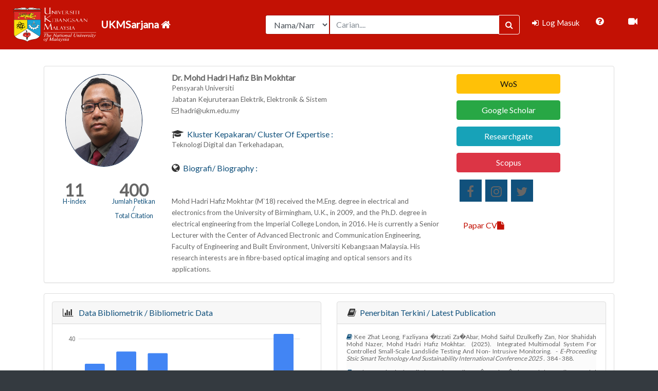

--- FILE ---
content_type: text/html; charset=UTF-8
request_url: https://ukmsarjana.ukm.my/main/lihat_profil/SzAyMTc5NA==
body_size: 94473
content:
					 <!DOCTYPE html>
<html lang="en">
  <head>
    <meta charset="utf-8">
    <meta http-equiv="X-UA-Compatible" content="IE=edge,chrome=1">
    <title>Sistem UKM Sarjana</title>
    <meta name="keywords" content="xxxx" />
    <meta name="description" content="xxxx" />
    <meta name="viewport" content="width=device-width, initial-scale=1, shrink-to-fit=no">
    
        <link rel="icon" type="image/x-icon" href="https://ukmsarjana.ukm.my/assets/img/fav/favicon.ico">
    <link rel="apple-touch-icon" href="https://ukmsarjana.ukm.my/assets/img/fav/apple-touch-icon.png">


    <!-- Global site tag (gtag.js) - Google Analytics -->
	<script async src="https://www.googletagmanager.com/gtag/js?id=G-Z4FZKWM86L"></script>
	<script>
	  window.dataLayer = window.dataLayer || [];
	  function gtag(){dataLayer.push(arguments);}
	  gtag('js', new Date());

	  gtag('config', 'G-Z4FZKWM86L');
	</script>
        <!-- styles -->
    <!-- styles -->
    <link href="https://fonts.googleapis.com/css?family=Lato:300,400" rel="stylesheet" type="text/css" media="screen" />

<link href="https://ukmsarjana.ukm.my/assets/css/sticky-footer-navbar.css" rel="stylesheet" type="text/css" media="screen" />

<link href="https://ukmsarjana.ukm.my/assets/bootstrap/css/bootstrap.css" rel="stylesheet" type="text/css" media="screen" />

<link href="https://ukmsarjana.ukm.my/assets/css/sb-admin.css" rel="stylesheet" type="text/css" media="screen" />

<link href="https://ukmsarjana.ukm.my/assets/font-awesome/css/font-awesome.min.css" rel="stylesheet" type="text/css" media="screen" />

<link href="https://ukmsarjana.ukm.my/assets/datatables/dataTables.bootstrap4.css" rel="stylesheet" type="text/css" media="screen" />

<link href="https://ukmsarjana.ukm.my/assets/flexyvcard/css/colors/red.css" rel="stylesheet" type="text/css" media="screen" />

<link href="https://ukmsarjana.ukm.my/assets/flexyvcard/css/switcher.css" rel="stylesheet" type="text/css" media="screen" />

<link href="https://ukmsarjana.ukm.my/assets/flexyvcard/css/animate.min.css" rel="stylesheet" type="text/css" media="screen" />

<link href="https://ukmsarjana.ukm.my/assets/flexyvcard/css/jquery.mCustomScrollbar.css" rel="stylesheet" type="text/css" media="screen" />

<link href="https://ukmsarjana.ukm.my/assets/flexyvcard/css/main.css" rel="stylesheet" type="text/css" media="screen" />

<link href="https://ukmsarjana.ukm.my/assets/fileinput/css/fileinput-rtl.min.css" rel="stylesheet" type="text/css" media="screen" />

<link href="https://ukmsarjana.ukm.my/assets/fileinput/css/fileinput.css" rel="stylesheet" type="text/css" media="screen" />

<link href="https://code.jquery.com/ui/1.12.1/themes/base/jquery-ui.css" rel="stylesheet" type="text/css" />

<link href="https://ukmsarjana.ukm.my/assets/jquery-ui-1.12.1/jquery-ui.css" rel="stylesheet" type="text/css" media="screen" />

<link href="https://ukmsarjana.ukm.my/assets/css/site-demos.css" rel="stylesheet" type="text/css" media="screen" />

    <!-- JS -->
    <script src="//ajax.googleapis.com/ajax/libs/jquery/1.11.2/jquery.min.js" type="text/javascript"></script>
<script src="https://ukmsarjana.ukm.my/assets/chart.js/canvasjs.min.js" type="text/javascript"></script>
<script src="https://ukmsarjana.ukm.my/assets/flexyvcard/js/jquery.cycle2.min.js" type="text/javascript"></script>
<script src="https://ukmsarjana.ukm.my/assets/flexyvcard/js/easyResponsiveTabs.min.js" type="text/javascript"></script>
<script src="https://ukmsarjana.ukm.my/assets/flexyvcard/js/jsSwitcher/jquery.cookie.js" type="text/javascript"></script>
<script src="https://ukmsarjana.ukm.my/assets/flexyvcard/js/jquery.mCustomScrollbar.concat.min.js" type="text/javascript"></script>
<script src="https://ukmsarjana.ukm.my/assets/flexyvcard/js/main.js" type="text/javascript"></script>
<script src="https://ukmsarjana.ukm.my/assets/flexyvcard/js/jquery.mixitup.min.js" type="text/javascript"></script>
<script src="https://ukmsarjana.ukm.my/assets/flexyvcard/js/HeadImage.js" type="text/javascript"></script>
<script src="https://ukmsarjana.ukm.my/assets/flexyvcard/js/jquery.prettyPhoto.js" type="text/javascript"></script>
<script src="https://ukmsarjana.ukm.my/assets/js/jquery.validate.min.js" type="text/javascript"></script>
  </head>
    
  <body class="fixed-nav" id="page-top">
    
        <!-- Navigation -->
    <nav class="navbar navbar-expand-lg navbar-dark bg-red fixed-top" id="mainNav">
      <img src="https://ukmsarjana.ukm.my/assets/img/teksputih.png" width="180px" height="80px">
      <a class="navbar-brand" href="https://ukmsarjana.ukm.my/">
        <!-- <i class="fa fa-fw fa-home"></i> -->
        <b>UKMSarjana  <i class="fa fa-home" aria-hidden="true"></i></b>
      </a>
      <!-- <a class="navbar-brand" href="" target="_blank" title = "Manual Pengguna"><i class="fa fa-book" aria-hidden="true"></i>
      </a> -->
      <button class="navbar-toggler navbar-toggler-right" type="button" data-toggle="collapse" data-target="#navbarResponsive" aria-controls="navbarResponsive" aria-expanded="false" aria-label="Toggle navigation">
        <span class="navbar-toggler-icon"></span>
      </button>
      <div class="collapse navbar-collapse" id="navbarResponsive">
        <!-- <ul class="navbar-nav sidenav-toggler"> 
          <li class="nav-item">
            <a class="nav-link text-center" id="sidenavToggler">
              <i class="fa fa-fw fa-angle-left"></i>
            </a>
          </li>
        </ul> -->
        <ul class="navbar-nav ml-auto">
        <!-- Carian Domain : Yaya -->
        <!-- ******************************************************************************start -->

          <li class="nav-item">
            <form class="form-inline my-8 my-lg-0 mr-lg-2" action="https://ukmsarjana.ukm.my/main/search" method="post" >
              <div class="input-group">
                <select class="form-control col-lg-3" name="sel-search">
                  <option value="nama" class="btn btn-default" >Nama/Name</option>
                  <option value="research" class="btn btn-default" >Penyelidikan/Research</option>
                  <option value="publication" class="btn btn-default" >Penerbitan/Publication</option>
                  <option value="expert" class="btn btn-default" >Bidang Kepakaran/Expert Field</option>
                </select>
                <input type="text" class="form-control" name="carian" value ="" placeholder="Carian....">
                <span class="input-group-btn">
                  <button class="btn btn-primary btn-search" type="submit" name="btn-search" value="btn-search">
                    <i class="fa fa-search"></i>
                  </button>
                </span>
              </div>
            </form>
          </li>
          <!-- *****************************************************************************end -->
                       
            <li class="nav-item active"  align = "center" > <!-- data-toggle="tooltip" data-placement="right" title="Charts" -->
              <a class="nav-link" href="https://ukmsarjana.ukm.my/profil">
                <i class="fa fa-fw fa-sign-in"></i>
                <span class="nav-link-text">
                  Log Masuk</span>
              </a>
            </li>
                      <span class="nav-link-text">
              <a style="color:white" class="dropdown-item" href="https://ukmsarjana.ukm.my/assets/faq.php" target="_blank" title = "FAQ" ><i class="fa fa-question-circle fa-2x" aria-hidden="true"></i>
              </a>
            </span>
            <span class="nav-link-text">
              <a style="color:white" class="dropdown-item" href="http://research.ukm.my/mooc/" target="_blank" title="MOOC"> <i class="fa fa-video-camera fa-2x"></i></a>
            </span>
          <!-- <li>
            <span class="nav-link-text">
              <a style="color:white" class="dropdown-item" href="" target="_blank" data-toggle="tooltip" data-placement="right" title="Manual Pengguna"> <i class="fa fa-file-pdf-o fa-2x"></i></a>
            </span>
          </li>     -->     
        </ul>
      </div>
    </nav>

    <div class="content-wrapper py-3">

      <div class="container-fluid">

        <!-- Breadcrumbs -->
        <!-- <ol class="breadcrumb">
          <li class="breadcrumb-item">
            <a href="#">Utama</a>
          </li>
          <li class="breadcrumb-item active">My Dashboard</li>
        </ol> -->

        <style type="text/css">
.panel {
  margin-bottom: 20px;
  background-color: #ffffff;
  border: 1px solid transparent;
  border-radius: 4px;
  -webkit-box-shadow: 0 1px 1px rgba(0, 0, 0, 0.05);
  box-shadow: 0 1px 1px rgba(0, 0, 0, 0.05);
}
.panel-body {
  padding: 15px;
}
.panel-heading {
  padding: 10px 15px;
  border-bottom: 1px solid transparent;
  border-top-right-radius: 3px;
  border-top-left-radius: 3px;
}
.panel-title {
  margin-top: 0;
  margin-bottom: 0;
  font-size: 30px;
  color: inherit;
}
.panel-title > a {
  color: inherit;
}
.panel-default {
  border-color: #dddddd;
}
.panel-primary {
  border-color: #428bca;
}
.panel-warning {
  border-color: #eee;
}
.panel-warning > .panel-heading {
    color: #11517c;
    background-color: #eee;
    border-color: #eee;
}
.panel-warning > .panel-heading + .panel-collapse .panel-body {
  border-top-color: #faebcc;
}
.panel-warning > .panel-footer + .panel-collapse .panel-body {
  border-bottom-color: #faebcc;
}
body {
    line-height: 13px;
}
a.font-new {
    font-family: "Lato", sans-serif;
    font-size: 1rem;
    color: #666 !important;
    text-transform: capitalize;
}

p.font-new {
    font-family: "Lato", sans-serif;
    font-size: 0.85rem;
    color: #666 !important;
}
.col-md-2{
    position: relative;
    width: 100%;
    min-height: 1px;
    padding-right: 15px;
    padding-left: 40px;
}
.alert-warning {
  background-color: #eee;
  border-color: #eee;
}

.line {
  width: 200px;
}

.stripesLoader {
  margin: 4px;
  height: 10px;
  /*should not be larger than 20px*/
  position: relative;
  background: linear-gradient(90deg, #eee 50%, transparent 50%);
  background-color: crimson;
  background-size: 200%;
  background-position: 80%;
  border-radius: 5px;
  transform: scale(-1);
  transition: 0.3s;
}

.stripesLoader:before {
  content: "";
  position: absolute;
  width: 100%;
  height: 100%;
  border-radius: 5px;
  background: linear-gradient(
    45deg,
    transparent 25%,
    rgba(238, 238, 238, 0.5) 25%,
    rgba(238, 238, 238, 0.5) 30%,
    transparent 30%,
    transparent 35%,
    rgba(238, 238, 238, 0.5) 35%,
    rgba(238, 238, 238, 0.5) 70%,
    transparent 70%
  );
  animation: shift 2s linear infinite;
  background-size: 60px 100%;
  box-shadow: inset 0 0px 1px rgba(0, 0, 0, 0.2),
    inset 0 -2px 1px rgba(0, 0, 0, 0.2);
}

@keyframes shift {
  to {
    background-position: 60px 100%;
  }
}

#social_content a {
    background-color: #11517c;
}

</style>

<div class="container">
  <div class ="row">
    <div class="col-xs-12 col-sm-12 col-md-12 col-lg-12">
    
         <div class="row">
        <div class="col-lg-12">

          <!-- gambar, penerbitan, sosial -->
          <div class="row">
            <div class="col-md-12">
              <div class="block full">
                <div class="panel panel-default">
                  <div class ="panel-body">
                    <div class="row">
                      <div class="col-md-3" align = "center">
                                                  <img class="head-image up img-circle" style ="height:180px; width:150px; border:1px solid #021a40" src="https://ukmsarjana.ukm.my/./uploads/K021794.png" />
                          <br><br><br><br>
                        <!-- h index/citation -->

                        <a class="font-new" style=" font-size: 1rem; text-transform: capitalize">  
                                                      <div class="row">
                                  <div class="col-md-6">
                                    <b><a style="font-size: 2rem; color: #666 !important">
                                      11   
                                    </a></b>
                                    <br>
                                    <a style="font-size: 0.80rem; color: #11517c !important;">
                                      H-index                                    </a>
                                  </div>

                                  <div class="col-md-6">
                                    <b><a style="font-size: 2rem; color: #666 !important; ">
                                      400                        
                                    </a></b>
                                    <br>
                                    <a style="font-size: 0.80rem; color: #11517c !important; ">
                                      Jumlah Petikan /<br>
                                      Total Citation                                    </a>
                                  </div> 
                              </div><br>
                                                               
                        </a>
                      </div>

                      <div class="col-md-6">
                        <!-- Maklumat asas-->
                        <div id="profile_info">
                          <a class="font-new " id="name" class="transition-02" style="text-transform: capitalize;"><b>
                            dr.&nbsp;mohd hadri hafiz bin mokhtar                           </b>
                          </a>
                                                      <p class="font-new " style="text-transform: capitalize;">pensyarah universiti</p>                                                      <p class="font-new " style="text-transform: capitalize;">jabatan kejuruteraan elektrik, elektronik & sistem                                                                                                    </p>                                                      <p class="font-new "><i class="fa fa-envelope-o"></i>&nbsp;hadri@ukm.edu.my</p>                          <!--                            <p class="font-new "><i class="fa fa-phone"></i>No. Telefon Rasmi : &nbsp;</p>                           <p class="font-new "> No. rasmi: <br> UKM : 03 8921 5555 <br> HUKM : 03-9145 6074/6075/6931/7748 --> </p>

                                                  </div><br><br>
                         <span>
                          <i class="fa fa-mortar-board fa-2x"></i>&nbsp;
                          <a class="h-bloc font-new" style="color: #11517c !important;">&nbsp;Kluster Kepakaran/ Cluster of Expertise : </a>
                            <li>
                              <p class="font-new " >
                                                              Teknologi Digital dan Terkehadapan,<br>
                                                            </p>

                            </li>
                        </span><br><br>
                        <span>
                          <i class="fa fa-globe fa-2x"></i>&nbsp;
                          <a class="h-bloc font-new" style="color: #11517c !important;">&nbsp;Biografi/ Biography : </a>
                            <li>
                                                              <p class="font-new" ><br>
                                                                                                                                                                                                                                                                                                                                                                                                                                                                                                                                                                                                                                                                                                                                                                                                                                                                                                                                                                                                                                                                                                                                                                                                                                                                                                                                                                                                                                                                                                                                                                                                                                                                                                                                                                                                                                                                                                                                                                                                                                                                                                                                                                  <br>
                                  Mohd Hadri Hafiz Mokhtar (M`18) received the M.Eng. degree in electrical and electronics from the University of Birmingham, U.K., in 2009, and the Ph.D. degree in electrical engineering from the Imperial College London, in 2016. He is currently a Senior Lecturer with the Center of Advanced Electronic and Communication Engineering, Faculty of Engineering and Built Environment, Universiti Kebangsaan Malaysia. His research interests are in fibre-based optical imaging and optical sensors and its applications.                                                                                                                                                                                                                                                                                                                                                                                                                                                                                                                                                                                                                                                                                                                                                                                                                                                                                                                                                                                                                                                                                                                                                                                                                                                                                                                                                                                                                                                                                                                                                                                                                                  </p>
                                                            </li>
                        </span>
                        <!-- End Maklumat asas-->
                      </div>

                      <div class="col-md-3">
                        <!-- Pautan Penerbitan -->
                        <div id="pautan Penerbitan">
                                                                                                       
                              <a href="https://publons.com/researcher/2148914" class="btn btn-warning col-md-12" target="_blank">WoS</a><br><br>
                                                                                                                                                             
                              <a href="https://scholar.google.com/citations?user=8zdKY0cAAAAJ" class="btn btn-success col-md-12" target="_blank">Google Scholar</a><br><br>
                                                                                                                                                             
                              <a href="https://www.researchgate.net/profile/Mohd_Hadri_Hafiz_Mokhtar" class="btn btn-info col-md-12" target="_blank">Researchgate</a><br><br>
                                                                                                                                                              
                              <a href="https://www.scopus.com/authid/detail.uri?authorId=16022476200" class="btn btn-danger col-md-12" target="_blank">Scopus</a><br><br>
                                                                                                        </div>
                        <!-- End Pautan Penerbitan -->  
                       
                        <!-- Sosial -->
                        <div id="social_content">
                                                                                    <a href="https://www.facebook.com" target="_blank" placeholder="https://www.facebook.com"><i class="fa fa-facebook" style="color:#666" data-toggle="tooltip" title="Tidak Didaftarkan"></i></a>
                                                                                      <a href="https://www.instagram.com" target="_blank" placeholder="https://www.instagram.com"><i class="fa fa-instagram" style="color:#666" data-toggle="tooltip" title="Tidak Didaftarkan"></i></a>
                                                                                      <a href="https://www.twitter.com" target="_blank" placeholder="https://www.twitter.com"><i class="fa fa-twitter" style="color:#666" data-toggle="tooltip" title="Tidak Didaftarkan"></i></a>
                                                                              </div>
                        <!-- End Sosial -->
                        <br><br><br>
                        <div id="view_cv">
                                                    <a class ="btn btn-default" href="https://ukmsarjana.ukm.my/main/muatturun_cv/SzAyMTc5NA==" target="_blank">Papar CV<i class="fa fa-file" aria-hidden="true"></i></a>
                        </div>
                      </div>
                    </div>
                  </div>
                </div>
              </div>
            </div>
          </div>
          <!-- end gambar, penerbitan, sosial -->

          <!-- penerbitan -->
          <div class="row">
            <div class="col-md-12">
              <div class="block full">
                <div class="panel panel-default">
                  <div class ="panel-body">
                    <div class="row">
                      <!-- graf -->
                      <div class="col-md-6">
                        <div class="block full">
                          <div class="panel panel-default">
                            <div class="card-header">
                              <i class="fa fa-bar-chart fa-2x"></i>&nbsp;
                              <a class="h-bloc font-new" style="color: #11517c !important;">&nbsp; Data Bibliometrik / Bibliometric Data</a>
                            </div>
                            <div class ="card-body"> 
                                                                                        <div id="columnchart_material" style="width: 100%; height: 100%;"></div>
                            <script type="text/javascript" src="https://www.gstatic.com/charts/loader.js"></script> 
                            </div>
                            <div class="card-footer">
                              <big>Nota : Jumlah penerbitan adalah berdasarkan dari tahun pertama berkhidmat di UKM. <br> Note : The number of publication is based from the first year working in UKM.</big>
                            </div> 
                          </div>
                        </div>
                      </div>
                      <!-- end graf -->

                      <!-- senarai penerbitan terkini -->
                      <div class="col-md-6 " id="Penerbitan_Terkini">
                        <div class="block full">
                          <div class="panel panel-default">
                            <div class="card-header">
                              <i class="fa fa-book fa-2x"></i>&nbsp;
                              <a class="h-bloc font-new" style="color: #11517c !important;">&nbsp;Penerbitan Terkini / Latest Publication</a>
                            </div>
                            <div class ="card-body">  
                              
                              <div class="media-body">
                                                                  <p class="text-justify font-new" style ="text-transform: capitalize; font-size: 0.75rem !important; line-height: 14px">
                                    <i class="fa fa-book" style="color : #11517c;"></i>
                                    kee zhat leong, fazliyana �izzati za�abar, mohd saiful dzulkefly zan, nor shahidah mohd nazer, mohd hadri hafiz mokhtar.&nbsp;
                                    (2025).&nbsp;
                                    integrated multimodal system for controlled small-scale landslide testing and non- intrusive monitoring.&nbsp;
                                    - <i>e-proceeding stsic smart technology and sustainability international conference 2025
.&nbsp;</i>
                                    384 - 388.&nbsp;
                                  </p>&nbsp;<br>

                                                                  <p class="text-justify font-new" style ="text-transform: capitalize; font-size: 0.75rem !important; line-height: 14px">
                                    <i class="fa fa-book" style="color : #11517c;"></i>
                                    muhammad faizul hadi abu kasim, fazliyana �izzati za�abar, mohd norzaliman mohd zain, norhana arsad and mohd hadri hafiz mokhtar.&nbsp;
                                    (2025).&nbsp;
                                    comparison of filtered and direct rgb led illumination in widefield transmitted light microscopy for cellular imaging.&nbsp;
                                    - <i>jurnal optoelektronik.&nbsp;</i>
                                    1 - 3.&nbsp;
                                  </p>&nbsp;<br>

                                                                  <p class="text-justify font-new" style ="text-transform: capitalize; font-size: 0.75rem !important; line-height: 14px">
                                    <i class="fa fa-book" style="color : #11517c;"></i>
                                    ain nabihah mohammad rihan, mohd saiful dzulkefly zan, yosuke tanaka, mohd hadri hafiz mokhtar, norhana arsad and ahmad ashrif a bakar.&nbsp;
                                    (2025).&nbsp;
                                    independent real and imaginary spectral analysis for improving the brillouin frequency shift resolution in the differential cross-spectrum botdr (dcs-botdr) fiber sensor.&nbsp;
                                    - <i>proceedings of the 13th international conference on photonics, optics and laser technology (photoptics 2025).&nbsp;</i>
                                    35 - 40.&nbsp;
                                  </p>&nbsp;<br>

                                                                  <p class="text-justify font-new" style ="text-transform: capitalize; font-size: 0.75rem !important; line-height: 14px">
                                    <i class="fa fa-book" style="color : #11517c;"></i>
                                    mohd hadri hafiz mokhtar, mohd hairi mohd zaman, mohd saiful dzulkefly zan, roslena md zaini, norfadzillah che mat, mohd faisal ibrahim .&nbsp;
                                    (2025).&nbsp;
                                    data integration and augmentation in undergraduate performance dashboards for multi-criteria evaluation.&nbsp;
                                    - <i>engineering and built environment education (peka).&nbsp;</i>
                                    1 - 4.&nbsp;
                                  </p>&nbsp;<br>

                                                                  <p class="text-justify font-new" style ="text-transform: capitalize; font-size: 0.75rem !important; line-height: 14px">
                                    <i class="fa fa-book" style="color : #11517c;"></i>
                                    ghufran aqeel asif, nur hazliza ariffin, norazreen abd aziz, mohd hadri hafiz mukhtar, farhan raheel asif, aqilah baseri huddin & norhana arsad.&nbsp;
                                    (2025).&nbsp;
                                    enhanced gyrocompass performance with optimized static scheme in the presence of platform vibrations.&nbsp;
                                    - <i>scientific reports.&nbsp;</i>
                                    1 - 18.&nbsp;
                                  </p>&nbsp;<br>

                                                              </div>
                            </div>
                            <div class="card-footer">
                                                            <form method ="post">
                                <div class="col-md-10 center-block">
                                  <a href="https://ukmsarjana.ukm.my/main/penerbitanterkini/SzAyMTc5NA==" method="post"
                                    target= "_blank"  style ="font-size: 0.75rem; color: #11517c !important;">Lihat Seterusnya/More<!-- <i class="fa fa-arrow-circle-right fa-2x" aria-hidden="true"></i> --></a>
                                </div>
                              </form>

                                                          </div> 
                          </div>
                        </div>
                      </div>
                      <!-- end senarai penerbitan terkini -->

                      <!-- senarai penerbitan berimpak tinggi -->
                      <div class="col-md-6 d-none" id="Penerbitan_Berimpak_Tinggi">
                        <div class="block full">
                          <div class="panel panel-default">
                            <div class="card-header">
                              <i class="fa fa-book fa-2x"></i>&nbsp;
                              <a class="h-bloc font-new" style="color: #11517c !important;">&nbsp;Penerbitan Berimpak Tinggi / High Impact Publication</a>
                            </div>
                            <div class ="card-body">  
                              
                              <div class="media-body">
                                                                  <p class="text-justify font-new" style ="text-transform: capitalize; font-size: 0.75rem !important; line-height: 14px">
                                    <i class="fa fa-book" style="color : #11517c;"></i>
                                    ghufran aqeel asif, nur hazliza ariffin, norazreen abd aziz, mohd hadri hafiz mukhtar, farhan raheel asif, aqilah baseri huddin & norhana arsad.&nbsp;
                                    (2025).&nbsp;
                                    enhanced gyrocompass performance with optimized static scheme in the presence of platform vibrations.&nbsp;
                                    - <i>scientific reports.&nbsp;</i>
                                    1 - 18.&nbsp;
                                  </p>&nbsp;<br>

                                                                  <p class="text-justify font-new" style ="text-transform: capitalize; font-size: 0.75rem !important; line-height: 14px">
                                    <i class="fa fa-book" style="color : #11517c;"></i>
                                    yang sing leong, muhammad taqris bahari, mohd hadri hafiz mokhtar, mohd saiful dzulkefly zan, norhana arsad, ahmad ashrif a. bakar.&nbsp;
                                    (2024).&nbsp;
                                    optical fibre positioning and resonant frequency adjustment using intermittent optical feedback for pre-imaging calibration.&nbsp;
                                    - <i>sensors and actuators a: physical.&nbsp;</i>
                                    1 - 10.&nbsp;
                                  </p>&nbsp;<br>

                                                                  <p class="text-justify font-new" style ="text-transform: capitalize; font-size: 0.75rem !important; line-height: 14px">
                                    <i class="fa fa-book" style="color : #11517c;"></i>
                                    mohammed jawad ahmed alathari, yousif al mashhadany, ahmad ashrif a. bakar, mohd hadri hafiz mokhtar, mohd saiful dzulkefly zan, norhana arsad.&nbsp;
                                    (2024).&nbsp;
                                    covid-19 igg antibodies detection based on cnn-bilstm algorithm combined with fiber-optic dataset.&nbsp;
                                    - <i>journal of virological methods.&nbsp;</i>
                                    1 - 13.&nbsp;
                                  </p>&nbsp;<br>

                                                                  <p class="text-justify font-new" style ="text-transform: capitalize; font-size: 0.75rem !important; line-height: 14px">
                                    <i class="fa fa-book" style="color : #11517c;"></i>
                                    yang sing leong, mohd hadri hafiz mokhtar, mohd saiful dzulkefly zan, norhana arsad, farinawati yazid,  ahmad ashrif a. bakar.&nbsp;
                                    (2024).&nbsp;
                                    enhancement of in-vitro cellular structure morphology imaging using multiwavelength confocal endoscopic scanner.&nbsp;
                                    - <i>alexandria engineering journal.&nbsp;</i>
                                    14-24.&nbsp;
                                  </p>&nbsp;<br>

                                                                  <p class="text-justify font-new" style ="text-transform: capitalize; font-size: 0.75rem !important; line-height: 14px">
                                    <i class="fa fa-book" style="color : #11517c;"></i>
                                    yang sing leong, mohd hadri hafiz mokhtar, nur afifah ahmad nazri, mohd hafiz abu bakar, mohd saiful dzulkefly zan, norhana arsad, peer mohamed abdul, ahmad ashrif a. bakar.&nbsp;
                                    (2024).&nbsp;
                                    discriminative spatial localisation in confocal reflectance and carbon dots-based fluorescence imaging using mixed-mode endoscopic scanner.&nbsp;
                                    - <i>international journal of optomechatronics.&nbsp;</i>
                                    1-19.&nbsp;
                                  </p>&nbsp;<br>

                                                              </div>
                            </div>
                            <div class="card-footer">
                                                            <form method ="post">
                                <div class="col-md-10 center-block">
                                  <a href="https://ukmsarjana.ukm.my/main/penerberimpaktinggi/SzAyMTc5NA==" method="post"
                                    target= "_blank"  style ="font-size: 0.75rem; color: #11517c !important;">Lihat Seterusnya/More<!-- <i class="fa fa-arrow-circle-right fa-2x" aria-hidden="true"></i> --></a>
                                </div>
                              </form>

                                                          </div> 
                          </div>
                          </div>
                      </div>
                      <!-- end senarai penerbitan berimpak tinggi -->

                      <!-- senarai penerbitan ISI/WOS -->
                      <div class="col-md-6 d-none" id="Penerbitan_ISI_WOS">
                        <div class="block full">
                          <div class="panel panel-default">
                            <div class="card-header">
                              <i class="fa fa-book fa-2x"></i>&nbsp;
                              <a class="h-bloc font-new" style="color: #11517c !important;">&nbsp;Penerbitan WOS / WOS Publication</a>
                            </div>
                            <div class ="card-body">  
                              
                              <div class="media-body">
                                                                  <p class="text-justify font-new" style ="text-transform: capitalize; font-size: 0.75rem !important; line-height: 14px">
                                    <i class="fa fa-book" style="color : #11517c;"></i>
                                    yang sing leong, nur aisyah binti kebehi, mohd hadri hafiz mokhtar, mohd saiful dzulkefly zan, norhana arsad, ahmad ashrif a. bakar .&nbsp;
                                    (2024).&nbsp;
                                    multichannel confocal microscopy using mixed-mode fibre pair for cellular-resolution imaging.&nbsp;
                                    - <i>ieee photonics technology letters.&nbsp;</i>
                                    1153 - 1156.&nbsp;
                                  </p>&nbsp;<br>

                                                                  <p class="text-justify font-new" style ="text-transform: capitalize; font-size: 0.75rem !important; line-height: 14px">
                                    <i class="fa fa-book" style="color : #11517c;"></i>
                                    ahmed sabri kadhim almoosa, mohd saiful dzulkefly zan, mohd faisal ibrahim, norhana arsad, mohd hadri hafiz mokhtar, ahmad ashrif a. bakar, and yu. a. konstantinov.&nbsp;
                                    (2023).&nbsp;
                                    enhancing the temperature-measurement efficiency in the brillouin optical time-domain reflectometry (botdr) fiber sensor with the k-nearest neighbor (k-nn) algorithm.&nbsp;
                                    - <i>instruments and experimental techniques.&nbsp;</i>
                                    745-752.&nbsp;
                                  </p>&nbsp;<br>

                                                                  <p class="text-justify font-new" style ="text-transform: capitalize; font-size: 0.75rem !important; line-height: 14px">
                                    <i class="fa fa-book" style="color : #11517c;"></i>
                                    juwadi prak ser, lee chia cheng, farah shahrim, ahmad ashrif a bakar ,m.h.h mokhtar.&nbsp;
                                    (2019).&nbsp;
                                    identification of experimental back-scattered signal for optical fibre resonant scanner.&nbsp;
                                    - <i>jurnal kejuruteraan.&nbsp;</i>
                                    169-175.&nbsp;
                                  </p>&nbsp;<br>

                                                                  <p class="text-justify font-new" style ="text-transform: capitalize; font-size: 0.75rem !important; line-height: 14px">
                                    <i class="fa fa-book" style="color : #11517c;"></i>
                                    noorfazila kamal, siti s. mokri, norazreen a. aziz, norhana arsad, iskandar yahya, ashrani a. a. rahni,  mohd h. h. mokhtar.&nbsp;
                                    (2017).&nbsp;
                                    external assessors perception towards final year project.&nbsp;
                                    - <i>journal of engineering science and technology.&nbsp;</i>
                                    22-30.&nbsp;
                                  </p>&nbsp;<br>

                                                              </div>
                            </div>
                            <div class="card-footer">
                              
                              <form><!-- empty --></form>

                                                          </div>   
                          </div>
                          </div>
                      </div>
                      <!-- end senarai penerbitan ISI/WOS -->

                      <!-- senarai penerbitan ISCOPUS/ERA -->
                      <div class="col-md-6 d-none" id="Penerbitan_SCOPUS_ERA">
                        <div class="block full">
                          <div class="panel panel-default">
                            <div class="card-header">
                              <i class="fa fa-book fa-2x"></i>&nbsp;
                              <a class="h-bloc font-new" style="color: #11517c !important;">&nbsp;Penerbitan SCOPUS/ERA / SCOPUS/ERA Publication</a>
                            </div>
                            <div class ="card-body">  
                              
                              <div class="media-body">
                                                                  <p class="text-justify font-new" style ="text-transform: capitalize; font-size: 0.75rem !important; line-height: 14px">
                                    <i class="fa fa-book" style="color : #11517c;"></i>
                                    ghufran aqeel asif, nur hazliza ariffin, norazreen abd aziz, mohd hadri hafiz mukhtar, farhan raheel asif, aqilah baseri huddin & norhana arsad.&nbsp;
                                    (2025).&nbsp;
                                    enhanced gyrocompass performance with optimized static scheme in the presence of platform vibrations.&nbsp;
                                    - <i>scientific reports.&nbsp;</i>
                                    1 - 18.&nbsp;
                                  </p>&nbsp;<br>

                                                                  <p class="text-justify font-new" style ="text-transform: capitalize; font-size: 0.75rem !important; line-height: 14px">
                                    <i class="fa fa-book" style="color : #11517c;"></i>
                                    nur nadia bachok, norhafizah burham, ahmad razi othman, nurul huda abdul karim, ahmad ashrif a. bakar, mohd hadri hafiz mokhtar & norhana arsad.&nbsp;
                                    (2025).&nbsp;
                                    pencirian optik dalam cecair indeks bias menggunakan penderia gentian optik tirus: pendekatan gabungan simulasi dan eksperimen.&nbsp;
                                    - <i>jurnal kejuruteraan.&nbsp;</i>
                                    2817 - 2828.&nbsp;
                                  </p>&nbsp;<br>

                                                                  <p class="text-justify font-new" style ="text-transform: capitalize; font-size: 0.75rem !important; line-height: 14px">
                                    <i class="fa fa-book" style="color : #11517c;"></i>
                                    ji loun tan, bakr ahmed taha, norazreen abd aziz, mohd hadri hafiz mokhtar, muhammad mukhlisin, norhana arsad.&nbsp;
                                    (2025).&nbsp;
                                    a review of reinforcement learning evolution: taxonomy, challenges and emerging solutions.&nbsp;
                                    - <i>international journal of advanced computer science and applications.&nbsp;</i>
                                    490 - 502.&nbsp;
                                  </p>&nbsp;<br>

                                                                  <p class="text-justify font-new" style ="text-transform: capitalize; font-size: 0.75rem !important; line-height: 14px">
                                    <i class="fa fa-book" style="color : #11517c;"></i>
                                    rozita sulaiman, nur hidayah azeman, mohd hadri hafiz mokhtar, nadhratun naiim mobarak, mohd hafiz abu bakar, ahmad ashrif a. bakar.&nbsp;
                                    (2024).&nbsp;
                                    hybrid ensemble-based machine learning model for predicting phosphorus concentrations in hydroponic solution.&nbsp;
                                    - <i>spectrochimica acta part a: molecular and biomolecular spectroscopy.&nbsp;</i>
                                    1-11.&nbsp;
                                  </p>&nbsp;<br>

                                                                  <p class="text-justify font-new" style ="text-transform: capitalize; font-size: 0.75rem !important; line-height: 14px">
                                    <i class="fa fa-book" style="color : #11517c;"></i>
                                    ghufran aqeel asif, nur hazliza ariffin, norazreen ab aziz, mohd hadri hafiz mokhtar, norhana arsad.&nbsp;
                                    (2024).&nbsp;
                                    true north measurement: a comprehensive review of carouseling and maytagging methods of gyrocompassing.&nbsp;
                                    - <i>measurement.&nbsp;</i>
                                    1-16.&nbsp;
                                  </p>&nbsp;<br>

                                                              </div>
                            </div>
                            <div class="card-footer">
                                                            <form method ="post">
                                <div class="col-md-10 center-block">
                                  <a href="https://ukmsarjana.ukm.my/main/penerSCOPUSERA/SzAyMTc5NA==" method="post"
                                    target= "_blank"  style ="font-size: 0.75rem; color: #11517c !important;">Lihat Seterusnya/More</a>
                                </div>
                              </form>

                                                          </div>   
                          </div>
                        </div>
                      </div>
                      <!-- end senarai penerbitan SCOPUS/ERA -->

                      <!-- senarai penerbitan Prosiding Terindeks -->
                      <div class="col-md-6 d-none" id="Penerbitan_Prosiding_Terindeks">
                        <div class="block full">
                          <div class="panel panel-default">
                            <div class="card-header">
                              <i class="fa fa-book fa-2x"></i>&nbsp;
                              <a class="h-bloc font-new" style="color: #11517c !important;">&nbsp;Prosiding Terindeks / Indexed Proceeding</a>
                            </div>
                            <div class ="card-body">  
                              
                              <div class="media-body">
                                                                  <p class="text-justify font-new" style ="text-transform: capitalize; font-size: 0.75rem !important; line-height: 14px">
                                    <i class="fa fa-book" style="color : #11517c;"></i>
                                    ain nabihah mohammad rihan, mohd saiful dzulkefly zan, yosuke tanaka, mohd hadri hafiz mokhtar, norhana arsad and ahmad ashrif a bakar.&nbsp;
                                    (2025).&nbsp;
                                    independent real and imaginary spectral analysis for improving the brillouin frequency shift resolution in the differential cross-spectrum botdr (dcs-botdr) fiber sensor.&nbsp;
                                    - <i>proceedings of the 13th international conference on photonics, optics and laser technology (photoptics 2025).&nbsp;</i>
                                    35 - 40.&nbsp;
                                  </p>&nbsp;<br>

                                                                  <p class="text-justify font-new" style ="text-transform: capitalize; font-size: 0.75rem !important; line-height: 14px">
                                    <i class="fa fa-book" style="color : #11517c;"></i>
                                    yang sing leong; mohd hafiz abu bakar; mohd hadri hafiz mokhtar; norhana arsad; mohd saiful dzulkefly zan; ahmad ashrif a. bakar.&nbsp;
                                    (2025).&nbsp;
                                    complementary reflectance and carbon dots fluorescence imaging using endoscopic scanner.&nbsp;
                                    - <i>proceedings of the 16th international conference on information technology and electrical engineering 2024.&nbsp;</i>
                                    130 - 134.&nbsp;
                                  </p>&nbsp;<br>

                                                                  <p class="text-justify font-new" style ="text-transform: capitalize; font-size: 0.75rem !important; line-height: 14px">
                                    <i class="fa fa-book" style="color : #11517c;"></i>
                                    yang sing leong, kah fai wong, nur afifah ahmad nazri, mohd hadri hafiz mokhtar, norhana arsad and ahmad ashrif a. bakar.&nbsp;
                                    (2025).&nbsp;
                                    enhanced visualisation of plant water uptake network using fluorescent carbon dots.&nbsp;
                                    - <i>2024 ieee 10th international conference on photonics (icp).&nbsp;</i>
                                    26 - 28.&nbsp;
                                  </p>&nbsp;<br>

                                                                  <p class="text-justify font-new" style ="text-transform: capitalize; font-size: 0.75rem !important; line-height: 14px">
                                    <i class="fa fa-book" style="color : #11517c;"></i>
                                    yang sing leong, mohd hadri hafiz mokhtar, mohd saiful dzulkefly zan, norhana arsad, mamum b. i. reaz and ahmad ashrif a bakar.&nbsp;
                                    (2022).&nbsp;
                                    distortion-free multiwavelength imaging operation of endoscopic scanning microscopy.&nbsp;
                                    - <i>2022 ieee 9th international conference on photonics (icp).&nbsp;</i>
                                    41-42.&nbsp;
                                  </p>&nbsp;<br>

                                                                  <p class="text-justify font-new" style ="text-transform: capitalize; font-size: 0.75rem !important; line-height: 14px">
                                    <i class="fa fa-book" style="color : #11517c;"></i>
                                    yang sing leong, ahmad ashrif a bakar, mohd saiful dzulkefly zan,norhana arsad, mamun bin ibne reaz, mohd hadri hafiz mokhtar.&nbsp;
                                    (2021).&nbsp;
                                    frequency and phase drift in scanning trajectory for endoscopic imaging system.&nbsp;
                                    - <i>2021 international conference on electrical engineering and informatics (iceei).&nbsp;</i>
                                    1-4.&nbsp;
                                  </p>&nbsp;<br>

                                                              </div>
                            </div>
                            <div class="card-footer">
                                                            <form method ="post">
                                <div class="col-md-10 center-block">
                                  <a href="https://ukmsarjana.ukm.my/main/prosTerindeks/SzAyMTc5NA==" method="post"
                                    target= "_blank"  style ="font-size: 0.75rem; color: #11517c !important;">Lihat Seterusnya/More</a>
                                </div>
                              </form>

                                                          </div>   
                          </div>
                          </div>
                      </div>
                      <!-- end senarai penerbitan Prosiding Terindeks -->

                      <!-- senarai penerbitan Buku Penyelidikan -->
                      <div class="col-md-6 d-none" id="Penerbitan_Buku_Penyelidikan">
                        <div class="block full">
                          <div class="panel panel-default">
                            <div class="card-header">
                              <i class="fa fa-book fa-2x"></i>&nbsp;
                              <a class="h-bloc font-new" style="color: #11517c !important;">&nbsp;Buku Penyelidikan / Research Book</a>
                            </div>
                            <div class ="card-body">  
                                                              <em>Tiada Rekod</em>
                                                          </div>    
                          </div>
                          </div>
                      </div>
                      <!-- end senarai penerbitan Buku Penyelidikan -->

                      <!-- senarai penerbitan Bab Dalam Buku  -->
                      <div class="col-md-6 d-none" id="Penerbitan_Bab_Dalam_Buku">
                        <div class="block full">
                          <div class="panel panel-default">
                            <div class="card-header">
                              <i class="fa fa-book fa-2x"></i>&nbsp;
                              <a class="h-bloc font-new" style="color: #11517c !important;">&nbsp;Bab Dalam Buku / Chapter In Book</a>
                            </div>
                            <div class ="card-body">  
                              
                              <div class="media-body">
                                                                  <p class="text-justify font-new" style ="text-transform: capitalize; font-size: 0.75rem !important; line-height: 14px">
                                    <i class="fa fa-book" style="color : #11517c;"></i>
                                    mohd hairi mohd zaman, mohd hadri hafiz mokhtar, mohd faisal ibrahim, aqilah baseri huddin, gan kok beng.&nbsp;
                                    (2020).&nbsp;
                                    integrasi percetakan 3d dalam kursus reka bentuk dan kejuruteraan berbantukan komputer.&nbsp;
                                    - <i>.&nbsp;</i>
                                    57-67.&nbsp;
                                  </p>&nbsp;<br>

                                                              </div>
                            </div>
                            <div class="card-footer">
                              
                              <form><!-- empty --></form>

                                                          </div>    
                          </div>
                        </div>
                      </div>
                      <!-- end senarai penerbitan Bab Dalam Buku -->

                      <!-- senarai penerbitan Penulisan Dalam Bahasa Melayu  -->
                      <div class="col-md-6 d-none" id="Penerbitan_Penulisan_Dalam_Bahasa_Melayu">
                        <div class="block full">
                          <div class="panel panel-default">
                            <div class="card-header">
                              <i class="fa fa-book fa-2x"></i>&nbsp;
                              <a class="h-bloc font-new" style="color: #11517c !important;">&nbsp;Penulisan Dalam Bahasa Melayu / Writing In Bahasa Melayu</a>
                            </div>
                            <div class ="card-body">  
                              
                              <div class="media-body">
                                                                  <p class="text-justify font-new" style ="text-transform: capitalize; font-size: 0.75rem !important; line-height: 14px">
                                    <i class="fa fa-book" style="color : #11517c;"></i>
                                    nur nadia bachok, norhafizah burham, ahmad razi othman, nurul huda abdul karim, ahmad ashrif a. bakar, mohd hadri hafiz mokhtar & norhana arsad.&nbsp;
                                    (2025).&nbsp;
                                    pencirian optik dalam cecair indeks bias menggunakan penderia gentian optik tirus: pendekatan gabungan simulasi dan eksperimen.&nbsp;
                                    - <i>jurnal kejuruteraan.&nbsp;</i>
                                    2817 - 2828.&nbsp;
                                  </p>&nbsp;<br>

                                                                  <p class="text-justify font-new" style ="text-transform: capitalize; font-size: 0.75rem !important; line-height: 14px">
                                    <i class="fa fa-book" style="color : #11517c;"></i>
                                    mohd faisal bin ibrahim;noorfazila binti kamal;aqilah binti baseri huddin;mohd hadri hafiz bin mokhtar.&nbsp;
                                    (2023).&nbsp;
                                    pembangunan sistem pementoran digital berasaskan model sibergogi dan kepintaran buatan untuk penentuan profil gaya pembelajaran mentor-mentee secara automatik.&nbsp;
                                    - <i>.&nbsp;</i>
                                    .&nbsp;
                                  </p>&nbsp;<br>

                                                                  <p class="text-justify font-new" style ="text-transform: capitalize; font-size: 0.75rem !important; line-height: 14px">
                                    <i class="fa fa-book" style="color : #11517c;"></i>
                                    norazreen abd aziz, syahirah abd. halim, noorfazila kamal, aqilah baseri huddin,  haslina jaafar, mohd hadri hafiz mokhtar, muhammad ammirrul atiqi mohd zainuri,  ahmad asrul ibrahim, mohd hafiz baharuddin, nor azwan mohamed kamari, mohd hairi mohd zaman.&nbsp;
                                    (2023).&nbsp;
                                    penilaian tahap kepuasan peserta dalam pertandingan robotik:satu kajian kes pertandingan i-robot 2023.&nbsp;
                                    - <i>persidangan pendidikan kejuruteraan dan alam bina.&nbsp;</i>
                                    118-121.&nbsp;
                                  </p>&nbsp;<br>

                                                                  <p class="text-justify font-new" style ="text-transform: capitalize; font-size: 0.75rem !important; line-height: 14px">
                                    <i class="fa fa-book" style="color : #11517c;"></i>
                                    mohd faisal ibrahim, noor azuddin yakob, mohd hadri hafiz mokhtar, noorfazila kamal, aqilah baseri huddin, seri mastura mustaza, iskandar yahya, nasharuddin zainal, mohd saiful dzulkefly zan, rizauddin ramli, akmal sabarudin, & norngainy mohd tawil.&nbsp;
                                    (2021).&nbsp;
                                    technomation: bengkel keusahawanan teknologi automasi dan pementoran digital dalam talian.&nbsp;
                                    - <i>kongres dan pertandingan inovasi dalam pengajaran dan pembelajaran (knovasi) 2021 evolusi ke arah pembelajaran tanpa sempadan: langkah kehadapan.&nbsp;</i>
                                    123-126.&nbsp;
                                  </p>&nbsp;<br>

                                                                  <p class="text-justify font-new" style ="text-transform: capitalize; font-size: 0.75rem !important; line-height: 14px">
                                    <i class="fa fa-book" style="color : #11517c;"></i>
                                    yang sing leong, mohd hadri hafiz mokhtar, mohd saiful dzulkefly zan, norhana arsad, mamun bin ibne reaz, ahmad ashrif a. bakar.&nbsp;
                                    (2021).&nbsp;
                                    frequency and phase drift in scanning trajectory for endoscopic imaging system.&nbsp;
                                    - <i>the 8th international conference on electrical engineering and informatics.&nbsp;</i>
                                    1-12.&nbsp;
                                  </p>&nbsp;<br>

                                                              </div>
                            </div>
                            <div class="card-footer">
                                                            <form method ="post">
                                <div class="col-md-10 center-block">
                                  <a href="https://ukmsarjana.ukm.my/main/pnlsnDlmBM/SzAyMTc5NA==" method="post"
                                    target= "_blank"  style ="font-size: 0.75rem; color: #11517c !important;">Lihat Seterusnya/More</a>
                                </div>
                              </form>

                                                          </div>     
                          </div>
                        </div>
                      </div>
                      <!-- end senarai Penerbitan Penulisan Dalam Bahasa Melayu -->

                      <!-- senarai penerbitan Lain-lain  -->
                      <div class="col-md-6 d-none" id="Penerbitan_Lain_lain">
                        <div class="block full">
                          <div class="panel panel-default">
                            <div class="card-header">
                              <i class="fa fa-book fa-2x"></i>&nbsp;
                              <a class="h-bloc font-new" style="color: #11517c !important;">&nbsp;Penerbitan Lain-lain / Other Publication</a>
                            </div>
                            <div class ="card-body">  
                              
                              <div class="media-body">
                                                                  <p class="text-justify font-new" style ="text-transform: capitalize; font-size: 0.75rem !important; line-height: 14px">
                                    <i class="fa fa-book" style="color : #11517c;"></i>
                                    yang sing leong, kah fai wong, nur afifah ahmad nazri, mohd hadri hafiz mokhtar, norhana arsad, ahmad ashrif a bakar.&nbsp;
                                    (2024).&nbsp;
                                    enhanced visualisationof plant water uptake network using fluorescent carbon dots.&nbsp;
                                    - <i>ieee 10th international conference on photonics.&nbsp;</i>
                                    .&nbsp;
                                  </p>&nbsp;<br>

                                                                  <p class="text-justify font-new" style ="text-transform: capitalize; font-size: 0.75rem !important; line-height: 14px">
                                    <i class="fa fa-book" style="color : #11517c;"></i>
                                    yang sing leong, mohd hafiz abu bakar, mohd hadri hafiz mokhtar, norhana arsad, mohd saiful dzulkefly zan, ahmad ashrif a. bakar.&nbsp;
                                    (2024).&nbsp;
                                    complementary reflectance and carbon dots fluorescence imaging using endoscopic scanner.&nbsp;
                                    - <i>the 16th international conference on information technology and electrical engineering 2024.&nbsp;</i>
                                    .&nbsp;
                                  </p>&nbsp;<br>

                                                                  <p class="text-justify font-new" style ="text-transform: capitalize; font-size: 0.75rem !important; line-height: 14px">
                                    <i class="fa fa-book" style="color : #11517c;"></i>
                                    ahmad ashrif bin a bakar;norhana binti arsad;mohd saiful dzulkefly bin zan;md. mamun bin ibne reaz;nadhratun naiim binti mobarak;mohd hadri hafiz bin mokhtar;nur hidayah azeman.&nbsp;
                                    (2023).&nbsp;
                                    characterisation of succinyl and phosphonic carrageenan as the sensing material of the optical fiber sensor on ammonium ion aqueous
.&nbsp;
                                    - <i>.&nbsp;</i>
                                    .&nbsp;
                                  </p>&nbsp;<br>

                                                                  <p class="text-justify font-new" style ="text-transform: capitalize; font-size: 0.75rem !important; line-height: 14px">
                                    <i class="fa fa-book" style="color : #11517c;"></i>
                                    peer mohamed;jamaliah binti md jahim;mohd hadri hafiz bin mokhtar;ang wei lun.&nbsp;
                                    (2023).&nbsp;
                                    augmentation of light absorption efficacy in bacteria by photolumininating carbon dots.&nbsp;
                                    - <i>.&nbsp;</i>
                                    .&nbsp;
                                  </p>&nbsp;<br>

                                                                  <p class="text-justify font-new" style ="text-transform: capitalize; font-size: 0.75rem !important; line-height: 14px">
                                    <i class="fa fa-book" style="color : #11517c;"></i>
                                    norhana binti arsad;shahrir bin abdullah;yushaizad yusof;noorfazila binti kamal;siti salasiah binti mokri;anuar mikdad bin muad;zambri bin harun;mohd hairi bin mohd zaman;aqilah binti baseri huddin;asraf bin mohamed moubark;meor iqram bin meor ahmad;mohd .&nbsp;
                                    (2023).&nbsp;
                                    development of face recognition for an online examination.&nbsp;
                                    - <i>.&nbsp;</i>
                                    .&nbsp;
                                  </p>&nbsp;<br>

                                                              </div>
                            </div>
                            <div class="card-footer">
                                                            <form method ="post">
                                <div class="col-md-10 center-block">
                                  <a href="https://ukmsarjana.ukm.my/main/penerLainlain/SzAyMTc5NA==" method="post"
                                    target= "_blank"  style ="font-size: 0.75rem; color: #11517c !important;">Lihat Seterusnya/More</a>
                                </div>
                              </form>

                                                          </div>     
                          </div>
                        </div>
                      </div>
                      <!-- end senarai Penerbitan Lain-lain-->

                    </div>
                  </div>
                </div>
              </div>
            </div> 
          </div>
          <!-- end penerbitan -->

          <!-- geran -->
          <div class="row">
            <div class="col-md-12">
              <div class="block full">
                <div class="panel panel-default">
                  <div class ="panel-body">
                    <div class="row">
                      <!-- geran -->
                      <div class="col-md-6">
                        <div class="block full">
                          <div class="panel panel-default">
                            <div class="card-header">
                              <i class="fa fa-users fa-2x"></i>&nbsp;
                              <a class="h-bloc font-new" style="color: #11517c !important;">&nbsp;Geran Kolaborasi Terkini / Latest Collaboration Grant </a>
                            </div>
                            <div class ="card-body">
                                                            <table class="table table-striped">
                                <thead>
                                  <tr>
                                    <th style ="font-size: 0.75rem; color: #11517c !important;" width="40%">Geran / Grant</th>
                                    <th style ="font-size: 0.75rem; color: #11517c !important;" width="20%">Kolaborator / Collaborator</th>
                                    <th style ="font-size: 0.75rem; color: #11517c !important;" width="40%">Status</th>
                                  </tr>
                                </thead>
                                <tbody>
                                                                    <tr>
                                    <td>
                                                                            <a class="font-new" style=" font-size: 0.75rem;">CHARACTERIZATION OF HUMAN ACTIVITIES BASED ON VIBRATION EFFECTS ON DISTRIBUTED ACOUSTIC SENSOR FOR INFRASTRUCTURE SECURITY MONITORING</a>
                                    </td>
                                    <td>
                                      <a class="font-new" style=" font-size: 0.75rem;">mimos berhad</a>
                                    <td><!-- line stripesLoader -->
                                      <div class="line stripesLoader bg-info" style="background-position:95.377128953771%;"></div>
                                      <big><b>95.4%</b> (2023-10-01 sehingga 2025-12-31) </big> 
                                    </td>
                                  </tr>

                                                                    <tr>
                                    <td>
                                                                            <a class="font-new" style=" font-size: 0.75rem;">DEVELOPMENT OF A COMMERCIALIZE CUTTING-EDGE SOLUTION FOR SELF-ADJUSTING QIBLA DIRECTION FINDER INNOQIBLA®</a>
                                    </td>
                                    <td>
                                      <a class="font-new" style=" font-size: 0.75rem;">advtech venture sdn. bhd (1321171-d)</a>
                                    <td><!-- line stripesLoader -->
                                      <div class="line stripesLoader bg-info" style="background-position:65.384615384615%;"></div>
                                      <big><b>65.4%</b> (2024-12-01 sehingga 2026-05-31) </big> 
                                    </td>
                                  </tr>

                                                                  </tbody>
                              </table>
                                                          </div>
                            <div class="card-footer">
                                                            <form><!-- empty --></form>
                              
                            </div> 
                            <div class="panel-collapse collapse" id="geran">
                              <div class="col-xs-12 col-sm-12 col-md-12 col-lg-12">
                                <div class="panel-body table-responsive fc-scroller" style="height:auto;">
                                  <table class="table table-striped">
                                    <tbody>

                                                                        </tbody>
                                  </table>
                                </div>
                              </div>
                            </div> 
                          </div>
                        </div>
                      </div>
                      <!-- end geran -->

                      <!-- penyelidikan -->
                      <div class="col-md-6">
                        <div class="block full">
                          <div class="panel panel-default">
                            <div class="card-header">
                              <i class="fa fa-search fa-2x"></i>&nbsp;
                              <a class="h-bloc font-new" style="color: #11517c !important;">&nbsp;Projek Penyelidikan / Research Projects</a>
                            </div>
                            <div class ="card-body">

                            
                              <table class="table table-striped">
                                <thead>
                                  <tr>
                                    <th style ="font-size: 0.75rem; color: #11517c !important;" width="60%">Projek / Project </th>
                                    <th style ="font-size: 0.75rem; color: #11517c !important;" width="25%">Tempoh / Period</th>
                                    <th style ="font-size: 0.75rem; color: #11517c !important;" width="15%">Peranan / Role </th>
                                  </tr>
                                </thead>
                                <tbody>

                                
                                <tr>
                                  <td>
                                    <a class="font-new" style="text-transform: capitalize; font-size: 0.75rem; line-height: 11px; " data-toggle="tooltip" title="KK-2025-026">dynamic augmentation and governance of fragmented data ecosystems for &apos;kumpulan penyelidikan universiti &lpar;kpu&rpar;&apos; management</a>
                                  </td>
                                  <td>
                                    <a class="font-new" style ="font-size: 0.75rem; line-height: 11px;">31-10-2025<i class="fa fa-arrow-right"></i>30-10-2026</a>
                                  </td>
                                  <td>
                                    <a class="font-new" style ="font-size: 0.75rem; line-height: 11px;">Ketua Projek</a>
                                  </td>
                                </tr>
                                                                
                                <tr>
                                  <td>
                                    <a class="font-new" style="text-transform: capitalize; font-size: 0.75rem; line-height: 11px; " data-toggle="tooltip" title="DIP-2024-011">volumetric multiwavelength fluorescence and confocal imaging of lesion boundaries in early caries.</a>
                                  </td>
                                  <td>
                                    <a class="font-new" style ="font-size: 0.75rem; line-height: 11px;">03-02-2025<i class="fa fa-arrow-right"></i>02-02-2026</a>
                                  </td>
                                  <td>
                                    <a class="font-new" style ="font-size: 0.75rem; line-height: 11px;">Ketua Projek</a>
                                  </td>
                                </tr>
                                                                
                                <tr>
                                  <td>
                                    <a class="font-new" style="text-transform: capitalize; font-size: 0.75rem; line-height: 11px; " data-toggle="tooltip" title="GUP-2022-009">localised multi-spectral fluorescent optical imaging technique using carbon quantum dots in optical fibre scanning microscopy.</a>
                                  </td>
                                  <td>
                                    <a class="font-new" style ="font-size: 0.75rem; line-height: 11px;">01-10-2022<i class="fa fa-arrow-right"></i>31-03-2025</a>
                                  </td>
                                  <td>
                                    <a class="font-new" style ="font-size: 0.75rem; line-height: 11px;">Ketua Projek</a>
                                  </td>
                                </tr>
                                                                
                                <tr>
                                  <td>
                                    <a class="font-new" style="text-transform: capitalize; font-size: 0.75rem; line-height: 11px; " data-toggle="tooltip" title="FRGS/1/2021/TK0/UKM/02/15">combinatorial modality of multi-wavelength scattering and low-coherent interferometry in dual-core optical fibre scanning microscopy for early caries imaging</a>
                                  </td>
                                  <td>
                                    <a class="font-new" style ="font-size: 0.75rem; line-height: 11px;">07-09-2021<i class="fa fa-arrow-right"></i>06-12-2024</a>
                                  </td>
                                  <td>
                                    <a class="font-new" style ="font-size: 0.75rem; line-height: 11px;">Ketua Projek</a>
                                  </td>
                                </tr>
                                                                
                                <tr>
                                  <td>
                                    <a class="font-new" style="text-transform: capitalize; font-size: 0.75rem; line-height: 11px; " data-toggle="tooltip" title="GUP-2019-013">multi-spectral optical imaging system for multi-layered interrogation of phantom tissue using optical scanning microscopy.</a>
                                  </td>
                                  <td>
                                    <a class="font-new" style ="font-size: 0.75rem; line-height: 11px;">01-10-2019<i class="fa fa-arrow-right"></i>31-03-2022</a>
                                  </td>
                                  <td>
                                    <a class="font-new" style ="font-size: 0.75rem; line-height: 11px;">Ketua Projek</a>
                                  </td>
                                </tr>
                                                                </tbody>
                              </table>
                                                          </div>
                            <div class="card-footer">
                                                            <form method ="post">
                                <div class="col-md-10 center-block">
                                  <a href="https://ukmsarjana.ukm.my/main/projekpenyelidikan/SzAyMTc5NA==" method="post" target= "_blank"  style ="font-size: 0.75rem; color: #11517c !important;">Lihat Seterusnya/More</a>
                                </div>
                              </form>
                                                          </div>
                          </div>
                        </div>
                      </div>
                      <!-- end penyelidikan -->
                    </div>
                  </div>
                </div>
              </div>
            </div> 
          </div>
          <!-- end geran -->

          <!-- kepakaran & student  -->
          <div class="row">
            <div class="col-md-12">
              <div class="block full">
                <div class="panel panel-default">
                  <div class ="panel-body">
                    <div class="row">
                      <!-- Kepakaran -->
                      <div class="col-md-6">
                        <div class="block full">
                          <div class="panel panel-default">
                            <div class="card-header">
                              <i class="fa fa-pie-chart fa-2x"></i>&nbsp;
                              <a class="h-bloc font-new" style="color: #11517c !important;">&nbsp;Bidang Kepakaran / <i>Area of Expertise</i></a>
                            </div>
                            <div class ="card-body">
                            
                                                              <p><b>ELECTRIC AND ELECTRONIC :</b>TECHNOLOGY AND ENGINEERING<br>
                                Optical fibre scanning microscopy<br>
                                <span style= "font-size: 10px"><i>Pengalaman / Experience : 3 tahun/years(s)</i></span> 
                              
                            </div>
                            <div class="card-footer">
                              <big>Nota : Maksimum 5 Bidang Kepakaran yang terkini dipaparkan./ Note : Maximum of 5 latest Area of Expertise is viewed. </big>
                            </div> 
                          </div>
                        </div>
                      </div>
                      <!-- end Kepakaran -->

                      <!-- Graduan Seliaan -->
                                            <div class="col-md-6">
                        <div class="block full">
                          <div class="panel panel-default">
                            <div class="card-header">
                              <i class="fa fa-mortar-board fa-2x"></i>&nbsp;
                              <a class="h-bloc font-new" style="color: #11517c !important;">&nbsp;Pelajar Seliaan / Supervised Student</a>
                            </div>
                            <div class="row">
                              <div class="card-body">
                                <div class="col-lg-12">
                                  <div class="card text-white o-hidden h-100" style="background-color:#176eab;">
                                    <div class="card-body">
                                      <div class="card-body-icon">
                                                                              4                                                                            </div>
                                      <div class="mr-5">
                                        <i class="fa fa-fw fa-user fa-3x"></i><br>   
                                      </div>
                                    </div>
                                    <a class="card-footer text-white clearfix small z-1">
                                      <span class="float-left"><h5>Sarjana / <br>Master</h5></span>
                                      <span class="float-right">
                                      </span>
                                    </a>
                                  </div>
                                </div>
                              </div>
                                    
                              <div class="card-body">
                                <div class="col-lg-12">
                                  <div class="card text-white o-hidden h-100" style="background-color:#176eab;">
                                    <div class="card-body">
                                      <div class="card-body-icon">
                                                                              10                                                                            </div>
                                      <div class="mr-5">
                                        <i class="fa fa-fw fa-user fa-3x"></i><br>   
                                      </div>
                                    </div>
                                    <a class="card-footer text-white clearfix small z-1">
                                      <span class="float-left"><h5>Doktor Falsafah / <br>Philosophy Doctor</h5></span>
                                      <span class="float-right">
                                      </span>
                                    </a>
                                  </div>
                                </div>
                              </div>
                            </div> 
                          </div>
                        </div>
                      </div>
                      <!-- end Graduan Seliaan -->
                    </div>
                  </div>
                </div>
              </div>
            </div> 
          </div>
          <!-- end kepakaran & student  -->

        </div>
      </div>
        </div>
  </div>
</div>
 
<script type="text/javascript">
  $('.trigger').next('.toggle').hide();
  $('.trigger').click(function() {
    var el = $(this).next('.toggle');
    var doit = el.is(':visible') ? el.slideUp() : ($('.toggle').slideUp()) (el.slideDown());
});

$(document).ready(function(){
    $('[data-toggle="tooltip"]').tooltip();   
});

function changeProgress(percent,bgColor){
  var progress=document.getElementById("progress");
  progress.style.backgroundPosition=percent+"%";
  progress.style.backgroundColor=bgColor;
}

/*graf penerbitan*/
  google.charts.load('current', {'packages':['bar']});
  google.charts.setOnLoadCallback(drawChart);

   function drawChart() {
        var data = google.visualization.arrayToDataTable([

          ['Penerbitan', ''],
                            
          ['Jurnal Berimpak Tinggi', 26 ],
          /*['',  ],*/

                            
          ['Jurnal WoS/ESCI', 33 ],
          /*['',  ],*/

                            
          ['Jurnal SCOPUS/ERA', 32 ],
          /*['',  ],*/

                            
          ['Prosiding Terindeks', 12 ],
          /*['',  ],*/

                            
          ['Bab Dalam Buku', 1 ],
          /*['',  ],*/

                            
          ['Penulisan Dalam Bahasa Melayu', 10 ],
          /*['',  ],*/

                            
          ['Lain-lain Penerbitan', 43 ],
          /*['',  ],*/

                            
        ]);


    var options = {
        legend: {position: 'none'}
               
    };
    if(data.getNumberOfRows() == 0){
    $("#columnchart_material").append("Tiada rekod.")
    }else{
      var chart = new google.charts.Bar(document.getElementById('columnchart_material'));
      chart.draw(data, google.charts.Bar.convertOptions(options));
    }
    google.visualization.events.addListener(chart, 'select', selectHandler);

    function selectHandler() {
    var selection = chart.getSelection();
    var message = '';
    for (var i = 0; i < selection.length; i++) {
    var item = selection[i];
    if (item.row != null && item.column != null) {
    var str = data.getFormattedValue(item.row, item.column);
    var category = data.getValue(chart.getSelection()[0].row, 0)
    //console.log(item.row);
    if (item.row == 0) {
        $('#Penerbitan_Terkini').addClass('d-none');
        $('#Penerbitan_Berimpak_Tinggi').removeClass('d-none');
        $('#Penerbitan_ISI_WOS').addClass('d-none');
        $('#Penerbitan_SCOPUS_ERA').addClass('d-none');
        $('#Penerbitan_Prosiding_Terindeks').addClass('d-none');
        $('#Penerbitan_Buku_Penyelidikan').addClass('d-none');
        $('#Penerbitan_Bab_Dalam_Buku').addClass('d-none');
        $('#Penerbitan_Penulisan_Dalam_Bahasa_Melayu').addClass('d-none');
        $('#Penerbitan_Lain_lain').addClass('d-none');
    } else if (item.row == 1) {
        $('#Penerbitan_Terkini').addClass('d-none');
        $('#Penerbitan_Berimpak_Tinggi').addClass('d-none');
        $('#Penerbitan_ISI_WOS').removeClass('d-none');
        $('#Penerbitan_SCOPUS_ERA').addClass('d-none');
        $('#Penerbitan_Prosiding_Terindeks').addClass('d-none');
        $('#Penerbitan_Buku_Penyelidikan').addClass('d-none');
        $('#Penerbitan_Bab_Dalam_Buku').addClass('d-none');
        $('#Penerbitan_Penulisan_Dalam_Bahasa_Melayu').addClass('d-none');
        $('#Penerbitan_Lain_lain').addClass('d-none');
    } else  if (item.row == 2) {
        $('#Penerbitan_Terkini').addClass('d-none');
        $('#Penerbitan_Berimpak_Tinggi').addClass('d-none');
        $('#Penerbitan_ISI_WOS').addClass('d-none');
        $('#Penerbitan_SCOPUS_ERA').removeClass('d-none');
        $('#Penerbitan_Prosiding_Terindeks').addClass('d-none');
        $('#Penerbitan_Buku_Penyelidikan').addClass('d-none');
        $('#Penerbitan_Bab_Dalam_Buku').addClass('d-none');
        $('#Penerbitan_Penulisan_Dalam_Bahasa_Melayu').addClass('d-none');
        $('#Penerbitan_Lain_lain').addClass('d-none');
    }
    else  if (item.row == 3) {
        $('#Penerbitan_Terkini').addClass('d-none');
        $('#Penerbitan_Berimpak_Tinggi').addClass('d-none');
        $('#Penerbitan_ISI_WOS').addClass('d-none');
        $('#Penerbitan_SCOPUS_ERA').addClass('d-none');
        $('#Penerbitan_Prosiding_Terindeks').removeClass('d-none');
        $('#Penerbitan_Buku_Penyelidikan').addClass('d-none');
        $('#Penerbitan_Bab_Dalam_Buku').addClass('d-none');
        $('#Penerbitan_Penulisan_Dalam_Bahasa_Melayu').addClass('d-none');
        $('#Penerbitan_Lain_lain').addClass('d-none');
    }
    else  if (item.row == 4) {
        $('#Penerbitan_Terkini').addClass('d-none');
        $('#Penerbitan_Berimpak_Tinggi').addClass('d-none');
        $('#Penerbitan_ISI_WOS').addClass('d-none');
        $('#Penerbitan_SCOPUS_ERA').addClass('d-none');
        $('#Penerbitan_Prosiding_Terindeks').addClass('d-none');
        $('#Penerbitan_Buku_Penyelidikan').removeClass('d-none');
        $('#Penerbitan_Bab_Dalam_Buku').addClass('d-none');
        $('#Penerbitan_Penulisan_Dalam_Bahasa_Melayu').addClass('d-none');
        $('#Penerbitan_Lain_lain').addClass('d-none');
    }
    else  if (item.row == 5) {
        $('#Penerbitan_Terkini').addClass('d-none');
        $('#Penerbitan_Berimpak_Tinggi').addClass('d-none');
        $('#Penerbitan_ISI_WOS').addClass('d-none');
        $('#Penerbitan_SCOPUS_ERA').addClass('d-none');
        $('#Penerbitan_Prosiding_Terindeks').addClass('d-none');
        $('#Penerbitan_Buku_Penyelidikan').addClass('d-none');
        $('#Penerbitan_Bab_Dalam_Buku').removeClass('d-none');
        $('#Penerbitan_Penulisan_Dalam_Bahasa_Melayu').addClass('d-none');
        $('#Penerbitan_Lain_lain').addClass('d-none');
    }
    else  if (item.row == 6) {
       $('#Penerbitan_Terkini').addClass('d-none');
        $('#Penerbitan_Berimpak_Tinggi').addClass('d-none');
        $('#Penerbitan_ISI_WOS').addClass('d-none');
        $('#Penerbitan_SCOPUS_ERA').addClass('d-none');
        $('#Penerbitan_Prosiding_Terindeks').addClass('d-none');
        $('#Penerbitan_Buku_Penyelidikan').addClass('d-none');
        $('#Penerbitan_Bab_Dalam_Buku').addClass('d-none');
        $('#Penerbitan_Penulisan_Dalam_Bahasa_Melayu').removeClass('d-none');
        $('#Penerbitan_Lain_lain').addClass('d-none');
    }
    else  if (item.row == 7) {
        $('#Penerbitan_Terkini').addClass('d-none');
        $('#Penerbitan_Berimpak_Tinggi').addClass('d-none');
        $('#Penerbitan_ISI_WOS').addClass('d-none');
        $('#Penerbitan_SCOPUS_ERA').addClass('d-none');
        $('#Penerbitan_Prosiding_Terindeks').addClass('d-none');
        $('#Penerbitan_Buku_Penyelidikan').addClass('d-none');
        $('#Penerbitan_Bab_Dalam_Buku').addClass('d-none');
        $('#Penerbitan_Penulisan_Dalam_Bahasa_Melayu').addClass('d-none');
        $('#Penerbitan_Lain_lain').removeClass('d-none');
    }
    }/* else if (item.row != null) {
    var str = data.getFormattedValue(item.row, 0);
    message += 'Kategori :' + category + '}\n';
    } else if (item.column != null) {
    var str = data.getFormattedValue(0, item.column);
    message += '{Kategori :' + category + '}\n';
    }*/
    }
    if (message == '') {
    message = 'tiada';
    }
    //alert('Pilihan anda : ' + message);

    }
  }
  /*done graf penerbitan*/
</script>        
                   
        <div>
          <!-- <a href="http://www.reliablecounter.com" target="_blank"><img src="http://www.reliablecounter.com/count.php?page=domainexpert.ukm.my&digit=style/plain/1/&reloads=0" alt="3d Printer" title="3d Printer" border="0"></a><br /><a href="http://www.fabbly.com" target="_blank" style="font-family: Geneva, Arial; font-size: 9px; color: #330010; text-decoration: none;">3d Printer</a> -->
        </div>
      <!-- </div> -->
      <!-- /.container-fluid -->

    </div>
    <!-- /.content-wrapper -->

    <!-- Scroll to Top Button -->
    <a class="scroll-to-top rounded" href="#page-top">
      <i class="fa fa-angle-up"></i>
    </a>

    <!-- Logout Modal -->
    <div class="modal fade" id="exampleModal" tabindex="-1" role="dialog" aria-labelledby="exampleModalLabel" aria-hidden="true">
      <div class="modal-dialog" role="document">
        <div class="modal-content">
          <div class="modal-header">
            <h5 class="modal-title" id="exampleModalLabel">Ready to Leave?</h5>
            <button type="button" class="close" data-dismiss="modal" aria-label="Close">
              <span aria-hidden="true">&times;</span>
            </button>
          </div>
          <div class="modal-body">
            Select "Logout" below if you are ready to end your current session.
          </div>
          <div class="modal-footer">
            <button type="button" class="btn btn-secondary" data-dismiss="modal">Cancel</button>
            <a class="btn btn-primary" href="login.html">Logout</a>
          </div>
        </div>
      </div>
    </div>
    <!--BEGIN FOOTER-->
    <div id="footer">
      <div class="copyright">
          <div class="copyright" style="text-align:center; background-color: #c5c1c1">
            <span class="glyphicon glyphicon-copyright-mark" aria-hidden="true"></span> Hak Cipta Terpelihara <br> 
            Sebarang Pertanyaan, sila hubungi Pusat Pengurusan Penyelidikan dan Instrumentasi di alamat emel teknikal.de@ukm.edu.my <br> 
            Universiti Kebangsaan Malaysia <br> 23/11/2025 10:43:57am&nbsp;&nbsp;<br>
            <a href="https://smp.ukm.my/webservices/general/disclaimer.cfm"><span class="glyphicon glyphicon-info-sign" aria-hidden="true"></span>&nbsp;Penafian</a>
          </div>
      </div>
    </div>
    <!--END FOOTER-->

    
    <script src="https://ukmsarjana.ukm.my/assets/popper/popper.min.js" type="text/javascript"></script>
<script src="https://ukmsarjana.ukm.my/assets/bootstrap/js/bootstrap.min.js" type="text/javascript"></script>
<script src="https://ukmsarjana.ukm.my/assets/datatables/jquery.dataTables.js" type="text/javascript"></script>
<script src="https://ukmsarjana.ukm.my/assets/datatables/dataTables.bootstrap4.js" type="text/javascript"></script>
<script src="https://ukmsarjana.ukm.my/assets/fileinput/js/fileinput.js" type="text/javascript"></script>
<script src="https://ukmsarjana.ukm.my/assets/jquery-ui-1.12.1/jquery-ui.min.js" type="text/javascript"></script>
    
  </body>

</html>

--- FILE ---
content_type: text/css
request_url: https://ukmsarjana.ukm.my/assets/css/sticky-footer-navbar.css
body_size: 731
content:
/* Sticky footer styles
-------------------------------------------------- */
html {
  position: relative;
  min-height: 100%;
}
body {
  /* Margin bottom by footer height */
  margin-bottom: 60px;
}
.footer {
  position: absolute;
  bottom: 0;
  width: 100%;
  /* Set the fixed height of the footer here */
  height: 60px;
  background-color: #f5f5f5;
}


/* Custom page CSS
-------------------------------------------------- */
/* Not required for template or sticky footer method. */
body > .container-fluid {
  padding: 60px 15px 0;
}
.container-fluid .text-muted {
  margin: 20px 0;
}

.footer > .container-fluid {
  padding-right: 15px;
  padding-left: 15px;
}

code {
  font-size: 80%;
}

--- FILE ---
content_type: text/css
request_url: https://ukmsarjana.ukm.my/assets/css/sb-admin.css
body_size: 9957
content:
/*!
 * Start Bootstrap - SB Admin v4.0.0-alpha (http://startbootstrap.com/template-overviews/sb-admin)
 * Copyright 2013-2017 Start Bootstrap
 * Licensed under MIT (https://github.com/BlackrockDigital/startbootstrap-sb-admin/blob/master/LICENSE)
 */
body {
  background: #343a40; }

body.fixed-nav {
  padding-top: 54px; }
  @media (min-width: 992px) {
    body.fixed-nav {
      padding-top: 0px; } }

.scroll-to-top {
  position: fixed;
  right: 15px;
  bottom: 3px;
  display: none;
  width: 50px;
  height: 50px;
  text-align: center;
  color: white;
  background: rgba(52, 58, 64, 0.5);
  line-height: 45px; }
  .scroll-to-top:focus, .scroll-to-top:hover {
    color: white; }
  .scroll-to-top:hover {
    background: #343a40; }
  .scroll-to-top i {
    font-weight: 800; }

.smaller {
  font-size: 0.7rem; }

.o-hidden {
  overflow: hidden !important; }

.z-0 {
  z-index: 0; }

.z-1 {
  z-index: 1; }

.card-body-icon {
  position: absolute;
  z-index: 0;
  top: 25px;
  right: 16px;
  font-size: 3rem;
  -webkit-transform: rotate(15deg);
  -ms-transform: rotate(15deg);
  transform: rotate(0deg); }

@media (min-width: 576px) {
  .card-columns {
    column-count: 1; } }

@media (min-width: 768px) {
  .card-columns {
    column-count: 2; } }

@media (min-width: 1200px) {
  .card-columns {
    column-count: 2; } }

#mainNav .navbar-collapse {
  overflow: auto;
  max-height: 75vh; }
  #mainNav .navbar-collapse .navbar-nav .nav-item .nav-link {
    cursor: pointer;
    color: white;
    font-size: 15px;
  }
  #mainNav .navbar-collapse .navbar-sidenav .nav-link-collapse:after {
    float: right;
    content: '\f107';
    color: #adb5bd;
    font-family: 'FontAwesome'; }
  #mainNav .navbar-collapse .navbar-sidenav .nav-link-collapse.collapsed:after {
    content: '\f105'; }
  #mainNav .navbar-collapse .navbar-sidenav .sidenav-second-level,
  #mainNav .navbar-collapse .navbar-sidenav .sidenav-third-level {
    padding-left: 0; }
    #mainNav .navbar-collapse .navbar-sidenav .sidenav-second-level > li > a,
    #mainNav .navbar-collapse .navbar-sidenav .sidenav-third-level > li > a {
      display: block;
      padding: 0.5em 0;
      color: #868e96; }
      #mainNav .navbar-collapse .navbar-sidenav .sidenav-second-level > li > a:focus, #mainNav .navbar-collapse .navbar-sidenav .sidenav-second-level > li > a:hover,
      #mainNav .navbar-collapse .navbar-sidenav .sidenav-third-level > li > a:focus,
      #mainNav .navbar-collapse .navbar-sidenav .sidenav-third-level > li > a:hover {
        text-decoration: none;
        color: #adb5bd; }
  #mainNav .navbar-collapse .navbar-sidenav .sidenav-second-level > li > a {
    padding-left: 1em; }
  #mainNav .navbar-collapse .navbar-sidenav .sidenav-third-level > li > a {
    padding-left: 2em; }
  #mainNav .navbar-collapse .sidenav-toggler {
    display: none; }
  #mainNav .navbar-collapse .navbar-nav > .nav-item.dropdown > .nav-link {
    position: relative;
    min-width: 45px; }
    #mainNav .navbar-collapse .navbar-nav > .nav-item.dropdown > .nav-link:after {
      float: right;
      width: auto;
      content: '\f105';
      color: #adb5bd;
      border: none;
      font-family: 'FontAwesome'; }
    #mainNav .navbar-collapse .navbar-nav > .nav-item.dropdown > .nav-link .new-indicator {
      position: absolute;
      top: 0;
      right: 25px;
      font-size: 1.1rem; }
      #mainNav .navbar-collapse .navbar-nav > .nav-item.dropdown > .nav-link .new-indicator .number {
        position: absolute;
        top: 6px;
        left: 0;
        width: 22.625px;
        text-align: center;
        color: white;
        font-size: 0.5rem; }
  #mainNav .navbar-collapse .navbar-nav > .nav-item.dropdown.show > .nav-link:after {
    content: '\f107'; }
  #mainNav .navbar-collapse .navbar-nav > .nav-item.dropdown .dropdown-menu > .dropdown-item > .dropdown-message {
    overflow: hidden;
    max-width: none;
    text-overflow: ellipsis; }

@media (min-width: 992px) {
  #mainNav .navbar-brand {
    width: 250px; }
  #mainNav .navbar-collapse {
    overflow: visible;
    max-height: none; }
    #mainNav .navbar-collapse .navbar-sidenav {
      position: absolute;
      top: 0;
      left: 0;
      overflow-x: hidden;
      overflow-y: auto;
      -webkit-flex-direction: column;
      -ms-flex-direction: column;
      flex-direction: column;
      margin-top: 56px;
      background: #343a40; }
      #mainNav .navbar-collapse .navbar-sidenav > .nav-item {
        width: 250px;
        padding: 0; }
        #mainNav .navbar-collapse .navbar-sidenav > .nav-item > .nav-link {
          padding: 1em; }
        #mainNav .navbar-collapse .navbar-sidenav > .nav-item .sidenav-second-level,
        #mainNav .navbar-collapse .navbar-sidenav > .nav-item .sidenav-third-level {
          padding-left: 0;
          list-style: none;
          background: #343a40; }
          #mainNav .navbar-collapse .navbar-sidenav > .nav-item .sidenav-second-level > li,
          #mainNav .navbar-collapse .navbar-sidenav > .nav-item .sidenav-third-level > li {
            width: 250px; }
            #mainNav .navbar-collapse .navbar-sidenav > .nav-item .sidenav-second-level > li > a,
            #mainNav .navbar-collapse .navbar-sidenav > .nav-item .sidenav-third-level > li > a {
              padding: 1em; }
        #mainNav .navbar-collapse .navbar-sidenav > .nav-item .sidenav-second-level > li > a {
          padding-left: 2em; }
        #mainNav .navbar-collapse .navbar-sidenav > .nav-item .sidenav-third-level > li > a {
          padding-left: 3em; }
      #mainNav .navbar-collapse .navbar-sidenav li.active a {
        color: white;
        background-color: #495057; }
        #mainNav .navbar-collapse .navbar-sidenav li.active a:focus, #mainNav .navbar-collapse .navbar-sidenav li.active a:hover {
          color: white; }
    #mainNav .navbar-collapse .navbar-nav > .nav-item.dropdown > .nav-link {
      min-width: 0; }
      #mainNav .navbar-collapse .navbar-nav > .nav-item.dropdown > .nav-link:after {
        width: 24px;
        text-align: center; }
    #mainNav .navbar-collapse .navbar-nav > .nav-item.dropdown .dropdown-menu > .dropdown-item > .dropdown-message {
      max-width: 300px; } }

#mainNav.fixed-top .sidenav-toggler {
  display: none; }

@media (min-width: 992px) {
  #mainNav.fixed-top .navbar-sidenav {
    height: calc(100vh - 112px); }
  #mainNav.fixed-top .sidenav-toggler {
    position: absolute;
    top: 0;
    left: 0;
    display: flex;
    overflow-x: hidden;
    overflow-y: auto;
    -webkit-flex-direction: column;
    -ms-flex-direction: column;
    flex-direction: column;
    margin-top: calc(100vh - 56px);
    background-color: #212529; }
    #mainNav.fixed-top .sidenav-toggler > .nav-item {
      width: 250px;
      padding: 0; }
      #mainNav.fixed-top .sidenav-toggler > .nav-item > .nav-link {
        padding: 1em; } }

body.sidenav-toggled #mainNav.fixed-top .sidenav-toggler {
  overflow-x: hidden;
  width: 55px; }
  body.sidenav-toggled #mainNav.fixed-top .sidenav-toggler .nav-item,
  body.sidenav-toggled #mainNav.fixed-top .sidenav-toggler .nav-link {
    width: 55px !important; }

body.sidenav-toggled #mainNav.fixed-top #sidenavToggler i {
  -webkit-transform: scaleX(-1);
  -moz-transform: scaleX(-1);
  -o-transform: scaleX(-1);
  transform: scaleX(-1);
  filter: FlipH;
  -ms-filter: 'FlipH'; }

#mainNav.static-top .sidenav-toggler {
  display: none; }

@media (min-width: 992px) {
  #mainNav.static-top .navbar-sidenav {
    min-height: 100vh; }
  #mainNav.static-top .sidenav-toggler {
    display: flex; } }

body.sidenav-toggled #mainNav.static-top #sidenavToggler i {
  -webkit-transform: scaleX(-1);
  -moz-transform: scaleX(-1);
  -o-transform: scaleX(-1);
  transform: scaleX(-1);
  filter: FlipH;
  -ms-filter: 'FlipH'; }

.content-wrapper {
  overflow-x: hidden;
  background: white; }
  /*@media (min-width: 992px) {
    .content-wrapper {
      margin-left: 250px; } }*/

#sidenavToggler i {
  font-weight: 800; }

.navbar-sidenav-tooltip.show {
  display: none; }

@media (min-width: 992px) {
  body.sidenav-toggled .content-wrapper {
    margin-left: 55px; } }

body.sidenav-toggled .navbar-sidenav {
  overflow-x: hidden;
  width: 55px; }
  body.sidenav-toggled .navbar-sidenav .nav-link-text {
    display: none; }
  body.sidenav-toggled .navbar-sidenav .nav-item,
  body.sidenav-toggled .navbar-sidenav .nav-link {
    width: 55px !important; }
    body.sidenav-toggled .navbar-sidenav .nav-item:after,
    body.sidenav-toggled .navbar-sidenav .nav-link:after {
      display: none; }

body.sidenav-toggled .navbar-sidenav-tooltip.show {
  display: flex; }

.user-panel {
    position: relative;
    width: 100%;
    padding: 10px;
    overflow: hidden;
}

.user-panel>img {
    width: 100%;
    max-width: 45px;
    height: auto;
}

.img-circle {
    border-radius: 50%;
}

.info {
    padding: 5px 5px 5px 15px;
    line-height: 1;
    /*position: relative;*/
    left: 55px;
    color: #ffffff;
    font-size: 14px;
}

.pull-left {
    float: left!important;
}

.bg-red{
  background-color: #c31104;
}

.img-panel{
  width: 100%;
}

.media-body{
  background-color: #fbfbfb !important;
}

@media (min-width: 576px){
  .form-inline .input-group {
    width: 500px;
  }
}

.upload-img{
  border: 1px;
  width: 150px;
  height: 150px;
}

.file-img{
  margin-left: 15px;
  width: 90% !important;
}

.img-note{
  text-align: center;
  font-size: 12px;
}

.inp-form{
  background-color: #f4f4f4;
  font-size: 14px;
  border: none;
  border-bottom: 1px solid;
}
 .inp-label{
  margin-left: 15px;  
  margin-top: 0.5rem;
  text-align: right;
 }

 .btn-footer{
  margin-top: 10px;
 }

 .url-txt{
  font-size: 12px;
  margin-left: 10px;
  margin-right: 10px;
 }

 .url-txt-readonly{
  background-color: #f4f4f4;
  margin-bottom: 10px;
  margin-top: 10px;
 }

 .txtarea_inp{
  margin-left: 50px;
 }

.hidden{
  display: none !important;
}

.py-3{
  padding-top: 8rem !important;
}



--- FILE ---
content_type: text/css
request_url: https://ukmsarjana.ukm.my/assets/flexyvcard/css/colors/red.css
body_size: 5715
content:
/* ========================================================================================= */
/* ======================================= Red #fe000a ===================================== */
/* ========================================================================================= */

.btn-primary {
    background: #c31104;
    border-color: #ffffff;
}
.btn-primary:hover {
    background: #c31104;
    border-color: #ffffff;
}
.btn-primary:active, .btn-primary.active, .show > .btn-primary.dropdown-toggle{
    background: #c31104;
    border-color: #ffffff;
}

a {
    color: #c31104;
}
.icon_menu {
    background: #fff !important;
    color: #c31104;
}
.icon_menu_active, .icon_menu_hover {
    background: #c31104 !important;
    color: #fff !important;
    transition-property: background-color;
    transition-duration: 0.3s;
    transition-timing-function: linear;
}
.mCSB_dragger_bar {
    background: #c31104 !important;
}
#style-2::-webkit-scrollbar-thumb {
    background-color:#c31104;
}
.span-info {
    color: #c31104;
}
#contactform .submit:hover, #comment_form .submit:hover {
    webkit-filter: brightness(98%) !important;
}
#profile .col-md-5 h2, #profile .col-md-5 h4, #resume .col-md-6 p, #resume .col-md-6 span.duration {
    color: #c31104;
}
#resume .resume-left ul li h5 {
    border-bottom: 1px solid #c31104;
}
.attributes span.glyphicon, .attributes h6 {
    color: #c31104;
}
.blog-article a.read_m:hover {
    border: 1px solid #c31104;
    background-color: #c31104;
}
.border-list {
    border: 1px solid #c31104;
}
.content-post h1 {
    color: #c31104;
}
a.readmore:hover, a.readmore:focus, a.readmore:active {
    border: 1px solid #c31104;
    background-color: #c31104;
}
.border-list {
    border: 1px solid #c31104;
}
.content-post h1 {
    color: #c31104;
}
a.readmore:hover, a.readmore:focus, a.readmore:active {
    border: 1px solid #c31104;
    background-color: #c31104;
}
.ch-info-prof {
    background: rgba(76, 173, 252, 0.6);
}
#profile .col-md-6 h1 {
    color: #c31104;
}
.download:hover span, .download:focus span {
    background: #c31104;
}
.download span::before {
    color: #c31104;
}
.download span, .ch-info .ch-info-back {
    background: #c31104;
}
.resp-tabs-container h1 {
    color: #c31104 !important;
    background: url(../../images/arrows-h3/arrow-red-h3.png) no-repeat 0px 3px;
}

@media screen and (max-width:540px) {
    .content-inner {
        border-top: 5px solid #c31104;
    }
}
#contactform .submit, #comment_form .submit {
    background-color: #c31104;
}
#profile .about i.glyphicon, #profile .about label {
    margin-top: 5px;
    color: #c31104;
}
#section-title, #categories_sidebar ul.categories li a:hover {
    background: #c31104;
}
#tags .tags_sidebar .tags-list li {
    border: 1px solid #c31104;
    color: #c31104;
}
#tags .tags_sidebar .tags-list li a {
    color: #c31104;
}
#tags .tags_sidebar .tags-list li:hover {
    background: #c31104;
}
h2.resp-accordion:hover .hi-icon, .no-touch .hi-icon-effect-5 .hi-icon:hover {
    border: 1px solid #c31104 !important;
}
@media only screen and (max-width: 800px) {
    .icon_menu_active, .icon_menu_hover {
        background: #fff !important;
        color: #c31104 !important;
        transition-property: background-color;
        transition-duration: 0.3s;
        transition-timing-function: linear;
    }
    h2.resp-accordion {
        background: #c31104  !important;
    }
    h2.resp-accordion:hover {
        background: rgba(254, 0, 10, 0.8) !important;
    }
    h2.resp-tab-active {
        background: rgba(254, 0, 10, 0.8) !important;
    }
}
.title_content:after, .icon_content {
    background: #c31104;
}
.text_content {
    color: #c31104;
}
.panel-default>.panel-heading {
    color: #fff;
    background-color: #c31104;
    font-size: 23px;
    height: 35px;
    font-weight: 200;
    padding: 5px;
}
.nbs-flexisel-inner {
    border: 5px solid #c31104;
}
#nb_post, .reply, .tag, .info-post i.glyphicon, .info i.glyphicon, i.fa-quote-left {
    color: #c31104 !important;
}
.modal-header {
    background: #d1c3f0;
}
.skillbar-title, .skillbar-bar {
    background: rgba(254, 0, 10, 0.8);
}
.portfolio .label-bg, #filters li span.active {
    background: #c31104;
}
.portfolio .label-bg, #filters li span:hover  {
    background: #c31104;
    -webkit-transition: all .3s ease-in;
    -moz-transition: all .3s ease-in;
    -o-transition: all .3s ease-in;
    transition: all .3s ease-in;
}
#sidebar-right .search-blog i, #sidebar-left .search-blog i {
    background: #c31104;
}
.icon-switcher {	
    color: #c31104 !important;
}
.resp-tabs-list li {
    background: #c31104;
    color: #fff;
}
#services .pack-service .service-icon i {
    border: 3px solid #c31104;
    color: #c31104;
    background: #fff;
}
#services .pack-service:hover .service-icon i {
    background: #c31104;
}
.widget-profil{
    background: #c31104;   
}
.widget-profil .head-image{
    border: 10px solid #ff4c53;
}
.widget-profil .circle-img {
    border: 10px solid #ff4c53;
}
.widget-profil  h1 {
    color:#ffccce;
}
.widget-profil  h4 {
    color:#ffccce; 
}
.widget-profil  h6 {
    color:#ffccce;
}
.widget-profil  p {
    color:#ffccce !important;    
}
.widget-profil #profile_desc {
    border-bottom: 1px solid #ffccce;
    border-top: 1px solid #ffccce;
}
#profile_social a:hover {
    color : #c31104;
}
#profile_social a{
    background-color: #c31104;
}
#social_content a:hover {
    color : #c31104;
}
#social_content a{
    background-color: #c31104;
}
#blog .post_media {
    border-top: 5px solid #c31104;
}
#blog .post_media  .post-format-icon {
    background: #c31104;
}
.reference span {
    color : #c31104;
}

.dropdown-menu{
    left: -20px;
}

--- FILE ---
content_type: text/css
request_url: https://ukmsarjana.ukm.my/assets/flexyvcard/css/switcher.css
body_size: 2991
content:
/* =================================================================== */
/* Styles Switcher
====================================================================== */
#custumize-style{background-color:#505656;width:270px;position:fixed;top:10px;z-index:9999;left:0px;border-radius:0 0 3px 0;}
#custumize-style div{padding:0px 8px;padding-bottom:5px;}
#custumize-style h3{color:#fff;font-size:12px;text-transform:capitalize;padding-left:25px;font-size:13px;font-weight:bold;margin:0;}
#custumize-style h2{font-size:23px;color:#fff;margin-top:0px;padding-bottom:12px;padding-left:30px;padding-top:11px;background:#727777;text-transform:capitalize;font-weight:400;}
#custumize-style h2 a{display:block;height:58px;position:absolute;right:-39px;top:0;width:40px;border-radius:0 3px 3px 0;padding-right:5px;padding-bottom:5px;padding-top:5px;}
.icon-switcher{background:#F9F7F6;margin-left:0px;margin-top:-5px;padding:12px 12px;position:absolute;font-size:22px;}
.colors-style{list-style:none;margin:0px 0px 10px 20px;overflow:hidden;}
.colors-style li{float:left;margin:2px;}
.colors-style li a{display:block;width:42px;height:25px;cursor:pointer;}
.layout select{width:100%;padding:5px;border:none;margin:0 0 0 -5px;color:#666;cursor:pointer;}
#button-reset{margin:0 0 15px 2px;}
#button-reset a{color:#fff;font-size:14px;padding:9px 12px;display:inline-block;border:0px;font-family:Arial, sans-serif;cursor:pointer;width:195px;margin-left:18px;text-align:center;}
.gray{background:#888;}
.green{background:#B1CD00;}
.blue{background:#0087F7;}
.red{background:#fe000a;}
.yellow{background:#FDB000;}
.orange{background:#FF4343;}
.DarkBlue{background:#3B5998;}
.rose{background:#EF3E96;}
.darkolivegreen{background:#496A15;}
.lightseagreen{background:#43B6B1;}
.gray-bg{background:#666666;}
.green-bg{background:#8ec449;}
.blue-bg{background:#21BED7;}
.red-bg{background:#e74c3c;}
.yellow-bg{background:#ecce4c;}
.bg1{background-image:url("../images/bg/bg1.png");}
.bg2{background-image:url("../images/bg/bg2.png");}
.bg3{background-image:url("../images/bg/bg3.png");}
.bg4{background-image:url("../images/bg/bg4.png");}
.bg5{background-image:url("../images/bg/bg5.png");}
.colors-style li a.active{box-shadow:0 0 0 2px #F7F7F7 inset}
@media only screen and (max-width:1029px){#custumize-style{}
}
.clean-check #r1 + label, .clean-check #r2 + label, .clean-check #r3 + label{margin-left:22px;}
.clean-check #s1 + label, .clean-check #sd_right + label{margin-left:22px;}
.layouts{padding-bottom:0px;}
.clean-check input[type="radio"]{display:none;}
.clean-check input[type="radio"] + label{font-size:13px;color:#999;display:inline-block;margin-right:30px;}
.clean-check input[type="radio"] + label span{display:inline-block;width:19px;height:19px;margin:-1px 4px 0 0;vertical-align:middle;background:url(../images/check_radio_sheet.png) -38px top no-repeat;cursor:pointer;}
.clean-check input[type="radio"]:checked + label span{background:url(../images/check_radio_sheet.png) -57px top no-repeat;}

--- FILE ---
content_type: text/css
request_url: https://ukmsarjana.ukm.my/assets/flexyvcard/css/main.css
body_size: 60357
content:

/*--------------------------------------------------
----------------------- Base styles ----------------
---------------------------------------------------*/

@media (min-width: 1200px) {
    .container {
        /*width: 1130px !important;*/
    }
}

#preloader {
    position: fixed;
    width: 100%;
    height: auto;
    min-height: 100%;
    top: 0;
    left: 0;
    background-color: #ffffff;
    z-index: 9999;
}

#spinner {
    position: absolute;
    width: 80px;
    height: 80px;
    top: 50%;
    left: 50%;
    margin: -40px 0 0 -40px;
    background: url(../images/spinner.gif) no-repeat;
}
#portfolio .mCSB_container {
    margin-right: 0 !important;
}

#custumize-style {
    display: none;
}
label {
    font-weight: 400 !important;
}
.text-left {
    text-align: left !important;
}
.clear {
    clear: both;
}
ul, li, nav {
    font: inherit;
    vertical-align: baseline;
    margin: 0;
    padding: 0;
    list-style: none;
}
body {
    margin: 0;
    font-family: 'Lato', sans-serif;
    font-weight: 400;
    font-size: 9px;
    /*line-height: 25px;*/
    color: #333333;
    overflow-x: hidden;
    background-image: url(../images/bg/bg5.png);
    padding: 0;
}
h1, h2, h3, h4, h5, h6, .h1, .h2, .h3, .h4, .h5, .h6 {
    font-family: 'Lato', sans-serif;
    font-weight: 300;
}

.wrapper {
    display: block;
    width: 100%;
    overflow: hidden;
    position: absolute;
    top: 50%;
    margin: -290.5px auto 0 auto;
}
h1 {
    font-size: 18px;
    text-transform: uppercase;
    padding: 0;
    margin: 0;
}
.resp-tabs-container h1 {
    font-size: 26px;
    color: #999;
    text-transform: inherit;
    margin-top: 0;
    margin-bottom: 15px;
    padding-bottom: 10px;
    padding-left: 30px;
    border-bottom: 1px solid #e6e6e6;
}

.resp-tabs-container h1:not(.h-bloc) {
    background: none;
}

a {
    text-decoration: none !important;
}


/*--------------------------------------------------
---------------------- resp-tabs -------------------
---------------------------------------------------*/

.icon_menu {
    font-size: 22px;
    -webkit-transition: background 0.3s, color 0.3s, box-shadow 0.3s;
    -moz-transition: background 0.3s, color 0.3s, box-shadow 0.3s;
    transition: background 0.3s, color 0.3s, box-shadow 0.3s;
    display: inline-block;
    cursor: pointer;
    margin: 0;
    width: 42px !important;
    height: 42px !important;
    text-align: center;
    position: relative;
    z-index: 2;
    border-radius: 50%;
    -o-border-radius: 50%;
    -ms-border-radius: 50%;
    -webkit-border-radius: 50%;
    -moz-border-radius: 50%;
    line-height: 43px;
}

#verticalTab {
    z-index: 1;
    height: 100%;
    background: #fff;
}
l.resp-tabs-list, p {
    margin: 0;
    padding: 0;
}
.resp-tabs-list li {
    font-size: 13px;
    display: inline-block;
    padding: 13px 15px;
    margin: 0;
    list-style: none;
    cursor: pointer;
    float: left;
}
.resp-tabs-container {
    padding: 0;
    background-color: #fff;
    clear: left;
}
h2.resp-accordion {
    font-size: 15px;
    text-transform: uppercase;
    color: #fff;
    padding: 0.32em 0em 0.32em 0.70em;
    margin: 0;
    list-style: none;
    cursor: pointer;
    background: #303030;
    border-bottom: 1px solid rgba(255, 255, 255, 0.1);
    line-height: 0px;
    cursor: pointer;
    padding: 5px;
    display: none;
}
.resp-tab-content {
    display: none;
}
.resp-tab-active {
    border-bottom: none;
    margin-bottom: -1px !important;
    padding: 12px 14px 14px 14px !important;
}
.resp-tab-active {
    border-bottom: none;
    background-color: #fff;
}
.resp-content-active, .resp-accordion-active {
    display: block;
}
.resp-tab-content {
    border: 1px solid #ccc;
}
h2.resp-accordion {
    font-size: 17px;
    margin: 0;
    padding: 10px 15px;
}
h2.resp-tab-active {
    border-bottom: 1px solid #ccc !important;
    margin-bottom: 0 !important;
    padding: 10px 15px !important;
}
h2.resp-tab-title:last-child {
    border-bottom: 12px solid #ccc !important;
    background: blue;
}
/*-----------------------------------*/
/*-----------Vertical tabs-----------*/
/*-----------------------------------*/


.resp-vtabs .resp-tabs-list li {
    display: block;
    padding: 17px !important;
    margin: 0;
    cursor: pointer;
    float: left;
    text-align: center;
    box-shadow: 0 0 0 1px rgba(255, 255, 255, 0.2);
}

.resp-vtabs .resp-tabs-list li:first-child {
    border-top: none;
}
.resp-vtabs .resp-tabs-list li:last-child {
    border-bottom: none;
}

.resp-vtabs .resp-tabs-container {
    padding: 0;
    background-color: #f4f4f4;
    float: left;
    width: 90%;
    height: 800px;
    clear: none;
    margin-left: 13px;
}
.resp-vtabs .resp-tab-content {
    border: none;
}
.resp-vtabs li.resp-tab-active {
    border-right: none;
    color: #fff;
    position: relative;
    z-index: 1;
    padding: 17px !important;
    background: #fff;
}
.resp-tabs-list li:hover {
    -webkit-transition: all .6s ease-in;
    -moz-transition: all .6s ease-in;
    -o-transition: all .6s ease-in;
    transition: all .6s ease-in;
    background: #fff;
}
.resp-arrow {
    width: 0;
    height: 0;
    float: right;
    margin-top: 3px;
    border-left: 6px solid transparent;
    border-right: 6px solid transparent;
    border-top: 12px solid #c1c1c1;
}
h2.resp-tab-active span.resp-arrow {
    border: none;
    border-left: 6px solid transparent;
    border-right: 6px solid transparent;
    border-bottom: 12px solid #9B9797;
}
/*-----------------------------------*/
/*---------Accordion styles----------*/
/*-----------------------------------*/

.resp-easy-accordion h2.resp-accordion {
    display: block;
}
.resp-easy-accordion .resp-tab-content {
    border: 1px solid #c1c1c1;
}
.resp-easy-accordion .resp-tab-content:last-child {
    border-bottom: 1px solid #c1c1c1 !important;
}
.resp-jfit {
    width: 100%;
    margin: 0;
}
.resp-tab-content-active {
    display: block;
}
h2.resp-accordion:first-child {
    border-top: 1px solid rgba(255, 255, 255, 0.1) !important;
}

/*Here your can change the breakpoint to set the accordion, when screen resolution changed*/
@media only screen and (max-width: 800px) {
    ul.resp-tabs-list {
        display: none;
    }
    h2.resp-accordion {
        display: block;
    }
    .resp-vtabs .resp-tab-content {
        border: 1px solid #C1C1C1;
        padding: 15px;
    }
    .resp-vtabs .resp-tabs-container {
        border: none;
        float: none;
        width: 100%;
        min-height: initial;
        clear: none;
    }
    .resp-accordion-closed {
        display: none !important;
    }
    .resp-vtabs .resp-tab-content:last-child {
        border-bottom: 1px solid #c1c1c1 !important;
    }
    .scrollbar {
        height: 100% !important;
        overflow-y: hidden !important;
    }
    .contact-form .main-heading {
        margin-top: 45px;
    }

    .tiltle_contacts {
        margin-bottom: 0 !important;
    }
    .wrapper {
        position: relative !important;
        margin: 15px auto !important;
    }

    .flexy_content {
        clear: both;
        margin-left: 15px;

    }
    .resp-vtabs .resp-tabs-container {
        margin-left: 0 !important;
    }
    ul.about li span.value {
        margin-right: 30px;
    }
    .tite-list-resp{
        position: relative;
        top: -3px;
        left: 10px;
    }
    .widget-profil #profile_desc{
        border-top: 0 !important;
        border-bottom: 0 !important;
    }

}
.tite-list {
    padding-left: 5px !important;
    font-size: 13px;
    position: relative;
    top: -6px;
    display:none;
}

.icon-list {
    font-size: 40px !important;
    left: 15px !important;
    text-align: center !important;
    position: relative;
    top: 2px;
}
p {
    font-size: 14px;
    line-height: 22px;
    text-align: left;
    margin: 0;
    color: #999 !important;
    font-family: 'Lato', sans-serif;
}
.active-hi-icon {
    background: #04B2E8 !important;
    border: 1px solid #04B2E8 !important;
}

.resp-tabs-list li:hover .hi-icon, .no-touch .hi-icon-effect-5 .hi-icon:hover {
    background: #04B2E8;
    border: 1px solid #04B2E8 !important;
}
h2.resp-accordion:hover .hi-icon, .no-touch .hi-icon-effect-5 .hi-icon:hover {
    background: #04B2E8;
}
h2.resp-accordion:hover {
    background: #282828;
}

/*--------------------------------------------------
------------------- Google Maps --------------------
---------------------------------------------------*/

#map {
    display: block;
    width: 100% !important;
    height: 300px !important;
    margin: 0 auto;
    -moz-box-shadow: 0 5px 20px #ccc;
    -webkit-box-shadow: 0 5px 20px #ccc;
    box-shadow: 0 5px 20px #ccc;
    border-bottom: 1px solid #CCC;
    border-top: 1px solid #CCC;
}
#map.large {
    height: 500px;
}
.overlay {
    display: block;
    text-align: center;
    color: #fff;
    font-size: 60px;
    line-height: 80px;
    opacity: 0.8;
    background: #4477aa;
    border: solid 3px #336699;
    border-radius: 4px;
    box-shadow: 2px 2px 10px #333;
    text-shadow: 1px 1px 1px #666;
    padding: 0 4px;
}
.overlay_arrow {
    left: 50%;
    margin-left: -16px;
    width: 0;
    height: 0;
    position: absolute;
}
.overlay_arrow.above {
    bottom: -15px;
    border-left: 16px solid transparent;
    border-right: 16px solid transparent;
    border-top: 16px solid #336699;
}
.overlay_arrow.below {
    top: -15px;
    border-left: 16px solid transparent;
    border-right: 16px solid transparent;
    border-bottom: 16px solid #336699;
}
/*--------------------------------------------------
----------------------- Contact --------------------
---------------------------------------------------*/

#contact-user {
    padding: 30px 0;
    overflow: hidden;
}
.contact-info, .contact-form {
    float: left;
    margin-bottom: 30px;
}
.contact-form {
    width: 100%;
}
.contact-info ul {
    float: left;
    margin-left: 0px;
}
.contact-info ul li {
    font-size: 13px;
    line-height: 20px;
    color: #666;
    overflow: hidden;
    width: 267px;
}
#contactform,
#comment_form {
    padding-left: 0;
}
#contactform p,
#comment_form p {
    margin-bottom: 15px;
}
#contactform p label,
#comment_form p label {
    display: block;
    color: #999;
    margin-bottom: 8px;
    font-size: 13px;
}
#contactform .input,
#comment_form .input {
    line-height: 20px;
    height: 20px;
    width: 60%;
}
#contactform .textarea,
#comment_form .textarea {
    width: 95%;
}
#contactform .submit, #contactform .reset,
#comment_form .submit, #comment_form .reset {
    color: #fff;
    padding: 8px;
    border: none;
    cursor: pointer;
    font-size: 13px;
    margin-left: 23px;
}
#contactform .submit:hover,
#comment_form .submit:hover {
    -webkit-filter: brightness(98%) !important;
}

#contactform .reset:hover,
#comment_form .reset:hover {
    background-color: #666;
    -webkit-filter: brightness(98%);
}
#contactform .reset,
#comment_form .reset {
    background-color: #999999;
    width: 120px;
}
#contactform .input, .textarea,
#comment_form .input, .textarea {
    padding: 6px;
    background-color: #f5f5f5;
    border: 1px solid #CCC;
    color: #999;
    border-radius: 3px;
    -moz-border-radius: 3px;
    -webkit-border-radius: 3px;
    font-size: 13px;
}
#icon-status {
    cursor: pointer;
}
#maps-status {
    text-align: center;
    border: 3px solid #2f9b68;
    color: #2f9b68;
    width: 34px;
    margin: 0 auto;
    -webkit-border-radius: 10px;
    border-radius: 10px;
    margin-bottom: 10px;
}
#maps-status:hover {
    color: #fff;
    background: #2f9b68;
}
#contact {
    background-color: #fff;
}
.resp-tabs-list li span {
    text-transform : uppercase;
}

.content_2 {
    height: 800px;
    -webkit-box-sizing:border-box;
    -moz-box-sizing:border-box;
    box-sizing:border-box;
}

/*--------------------------------------------------
----------------------- Portfolio ------------------
---------------------------------------------------*/

.container-portfolio {
    position: relative;
    width: 100%;
    margin: 0 auto;
    -webkit-transition: all 1s ease;
    -moz-transition: all 1s ease;
    -o-transition: all 1s ease;
    transition: all 1s ease;
}

#filters {
    margin:1%;
    padding:0;
    list-style:none;
    display: inline-block;

}

#filters li {
    float:left;
    text-align: center;
}

#filters li span {
    display: block;
    padding:5px 20px;
    text-decoration:none;
    color:#fff;
    cursor: pointer;
    background: #577285;
    margin: 2px;
}

#filters li span.active {
    color:#fff;
}

#portfoliolist .portfolio {
    -webkit-box-sizing: border-box;
    -moz-box-sizing: border-box;
    -o-box-sizing: border-box;
    width:31%;
    margin:1%;
    display:none;
    float:left;
    overflow:hidden;
}

.portfolio-wrapper {
    overflow:hidden;
    position: relative !important;
    background: #666;
    cursor:pointer;
}

.portfolio img {
    max-width:100%;
    position: relative;
}

.portfolio .label {
    position: absolute;
    width: 100%;
    height:40px;
    bottom:-40px;
    display: block !important;
}

.portfolio .label-bg {
    width: 100%;
    height:100%;
    position: absolute;
    top:0;
    left:0;
}

.portfolio .label-text {
    color:#fff;
    position: relative;
    z-index:500;
    padding:5px 8px;
    font-weight:300;
}

.portfolio .text-title {
    display:block;
    font-size:13px;
    margin: 1px;
    color : #fff;
    text-transform:capitalize;
}
#fancybox-title {
    margin-left: 10px !important;
    width: 380px !important;
    bottom: 10px !important;
    display: block !important;
}


@media only screen and (max-width: 767px) {

    #portfoliolist .portfolio {
        width:48%;
        margin:1%;
    }

    .widget-profil,
    .flexy_content {
        margin-left: 10px;
        margin-right: 10px;
    }

}

@media only screen and (max-width: 550px) {

    #filters li  {
        width: 100%;
    }

    #profile .cycle-slideshow {
        display: none;
    }

}

/* #Clearing */
/* Self Clearing Goodness */
.container:after { content: "\0020"; display: block; height: 0; clear: both; visibility: hidden; }

.clearfix:before,
.clearfix:after,
.row:before,
.row:after {
    content: '\0020';
    display: block;
    overflow: hidden;
    visibility: hidden;
    width: 0;
    height: 0; }
.row:after,
.clearfix:after {
    clear: both; }
.row,
.clearfix {
    zoom: 1; }

.clear {
    clear: both;
    display: block;
    overflow: hidden;
    visibility: hidden;
    width: 0;
    height: 0;
}

/*--------------------------------------------------
---------------------- Title  ---------------------
---------------------------------------------------*/
.title_content {
    display: inline-block;
    font-size: 20px;
    color: #ffffff;
    text-align: center;
    width: 100%;
    margin-bottom: 15px;
    border-bottom: 1px solid #DDD;
}

.title_content:after {
    height: 1px;
    display: block;
    left: 0;
    content: " ";
    position: relative;
    width: 30px;
    top: 1px;
}

.text_content {
    display: inline-block;
    float: left;
    font-family: 'Lato', sans-serif;
    font-size: 16px;
    margin-top: 0px;
    text-transform: uppercase;
    padding-top: 2px;
    margin-bottom: 5px;
}
/*--------------------------------------------------
---------------------- Profile ---------------------
---------------------------------------------------*/
#profile .about i.glyphicon  {
    margin-right: 3px;
}

#profile .profile-r {
    padding-right: 0;
}
#profile .cycle-slideshow {
    margin-top: 19px;
    margin-bottom: 20px;
    width: 348px;
    height: 456px;
}
#profile .cycle-slideshow img {
    width: 100%;
}
.bottom-p .panel-body {
    padding: 15px;
    color: #999 !important;
    font-size: 14px;
    font-family: 'Lato', sans-serif;
}
.bottom-p .panel-group .panel {
    border-radius:0px;
}

.bottom-p .panel-heading {
    border-top-right-radius: 0px;
    border-top-left-radius: 0px;
}

ul.about li span.value {
    width: 365px;
    text-align: left;
    float: right;
    margin-top: 5px;
}
ul.about li {
    margin: 0;
    color: #717171;
    display: block;
    font-size: 13px;
    border-bottom: 1px solid #e6e6e6;
}

ul.about li:last-child {
    border-bottom: none;
}
ul.about {
    margin-bottom: 30px;
}

#profile .bottom-p  {
    margin-top: 20px;
}

#profile .bottom-p p {
    border-left:0;
}


#profile .bottom-p h3 {
    margin-top: 60px;
    margin-bottom: 20px;
}
/** style profile 3 **/
.ch-grid-prof {
    margin: 20px 0 0 0;
    padding: 0;
    list-style: none;
    display: block;
    text-align: center;
    width: 100%;
}
.ch-grid-prof:after, .ch-item-prof:before {
    content: '';
    display: table;
}
.ch-grid-prof:after {
    clear: both;
}
.ch-grid-prof li {
    width: 220px;
    height: 220px;
    display: inline-block;
    margin: 20px;
}
.ch-items-prof {
    width: 150px;
    height: 150px;
    border-radius: 50%;
    overflow: hidden;
    position: relative;
    cursor: default;
    box-shadow: inset 0 0 0 5px rgba(255,255,255,0.6), 0 1px 2px rgba(0,0,0,0.1);
    box-shadow: inset 0 0 0 3px rgba(255,255,255,0.6), 0 1px 2px rgba(0,0,0,0.1);
    transition: all 0.4s ease-in-out;
    margin: 0 auto;
    margin-bottom: 10px;
}
.ch-info-prof {
    position: absolute;
    width: inherit;
    height: inherit;
    border-radius: 50%;
    overflow: hidden;
    opacity: 0;
    transition: all 0.4s ease-in-out;
    transform: scale(0);
}
.ch-info-prof h3 {
    color: #fff;
    text-transform: uppercase;
    letter-spacing: 2px;
    font-size: 25px;
    margin: 0 auto;
    padding: 50px 0 0 0;
    text-shadow: 0 0 1px #fff, 0 1px 2px rgba(0,0,0,0.3);
    line-height: 22px;
    border: none;
}
.ch-info-prof p {
    color: #fff;
    padding: 10px 5px;
    font-style: italic;
    margin: 0 30px;
    font-size: 12px;
    border-top: 1px solid rgba(255,255,255,0.5);
    opacity: 0;
    transition: all 1s ease-in-out 0.4s;
}
.ch-info-prof p a {
    display: block;
    color: rgba(255,255,255,0.7);
    font-style: normal;
    text-transform: uppercase;
    font-size: 9px;
    letter-spacing: 1px;
    padding-top: 4px;
}
.ch-info-prof p a:hover {
    color: rgba(255,242,34, 0.8);
}
.ch-items-prof:hover {
    box-shadow: inset 0 0 0 1px rgba(255,255,255,0.1), 0 1px 2px rgba(0,0,0,0.1);
}
.ch-items-prof:hover .ch-info-prof {
    transform: scale(1);
    opacity: 1;
}
.ch-items-prof:hover .ch-info-prof p {
    opacity: 1;
}


/*--------------------------------------------------
------------------- porfil-widget --------------------
---------------------------------------------------*/

.widget-profil{
    height: 800px;
    float: right;
}
.widget-profil .circle {
    display: block;
    width: 150px;
    height: 150px;
    margin: 1em auto;
    background-size: cover;
    background-repeat: no-repeat;
    background-position: center center;
    -webkit-border-radius: 99em;
    -moz-border-radius: 99em;
    border-radius: 99em;
}

.widget-profil .circle-img {
    display: block;
    width: 150px;
    height: 150px;
    margin: 1em auto;
    background-size: cover;
    background-repeat: no-repeat;
    background-position: center center;
    -webkit-border-radius: 99em;
    -moz-border-radius: 99em;
    border-radius: 99em;
    background-image: url('../images/img/front.png');
    margin-top: 25px;
    margin-bottom: 7px;
}

.widget-profil  h1 {
    font-size: 40px;
    line-height: 60px;
    text-align: center;
    font-weight: 400;

}

.widget-profil  h4 {
    text-align: center;
    font-size: 15px;
    margin-top: 0px;

}
.widget-profil  h6 {
    text-align: center;
    font-size: 14px;
    font-weight: 400;

}

.widget-profil  p {
    border-left: 0px;
}

.widget-profil #profile_desc
{
    padding-top: 15px;
    padding-bottom: 15px;
}

.widget-profil #profile_info
{
    padding-bottom: 15px;
}

.widget-profil #profile_social
{
    padding-top: 15px;
}



#profile_social a{
    width: 45px;
    height: 45px;
    line-height: 45px;
    margin: 0px 0px 0px 5px;
    padding: 0;
    border-width: 1px;
    border-style: solid;
    text-align: center;
    font-size: 24px;
    float: left;
    display: block;
    color : #fff;
    -webkit-transition: all .3s ease-in;
    -moz-transition: all .3s ease-in;
    -o-transition: all .3s ease-in;
    transition: all .3s ease-in;
}

#profile_social a:hover{
    background-color: #fff;
}

#social_content a{
    width: 45px;
    height: 45px;
    line-height: 45px;
    margin: 0px 0px 0px 5px;
    padding: 0;
    border-width: 1px;
    border-style: solid;
    text-align: center;
    font-size: 24px;
    float: left;
    display: block;
    color : #fff;
    -webkit-transition: all .3s ease-in;
    -moz-transition: all .3s ease-in;
    -o-transition: all .3s ease-in;
    transition: all .3s ease-in;
}

#social_content a:hover{
    background-color: #fff;
}

.widget-profil .image-holder{
    position: relative;
    margin: 15px auto;
    width: 150px;
    height: 150px;
}

.widget-profil .head-image{
    position: absolute;
    top: 0;
    left: 0;
    width: 150px;
    height: 150px;
}

.widget-profil  .head-image{
    z-index: 0;
}
.widget-profil  .front{
    z-index: 1;
}
@media only screen and (min-width: 1400px) {

    .widget-profil #profile_social a{
        width: 45px;
        height: 45px;
        line-height: 45px;
        font-size: 24px;
    }

    .widget-profil #social_content a{
        width: 45px;
        height: 45px;
        line-height: 45px;
        font-size: 24px;
    }

    .widget-profil h1 {
        font-size: 14px;
        line-height: 25px;
    }

    .widget-profil #social_content{
        padding-left: 100px;
    }

    .resp-vtabs ul.resp-tabs-list {
        float: left;
        width: 5%;
        margin-bottom: 10px;
    }

    .resp-vtabs .resp-tabs-container {
        width:93%;
    }

    .mb-3{
        margin-left: 0px;
    }

    ul.about li span.value {
        width: 600px;
    }
}

@media only screen and (min-width: 1200px) and (max-width: 1399px) {

    .widget-profil #profile_social a{
        width: 45px;
        height: 45px;
        line-height: 45px;
        font-size: 24px;
    }

    .widget-profil #social_content a{
        width: 45px;
        height: 45px;
        line-height: 45px;
        font-size: 24px;
    }

    .widget-profil h1 {
        font-size: 14px;
        line-height: 25px;
    }

    .widget-profil #social_content{
        padding-left: 45px;
    }

    .resp-vtabs ul.resp-tabs-list {
    float: left;
    width: 8%;
    margin-bottom: 10px;
}
}

@media only screen and (max-width: 1199px) {

    .widget-profil #profile_social a {
        width: 34px;
        height: 34px;
        line-height: 34px;
        font-size: 20px;
    }

    .widget-profil #social_content a{
        width: 34px;
        height: 34px;
        line-height: 34px;
        font-size: 20px;
    }

    .widget-profil h1 {
        font-size: 24px;
        line-height: 50px;
    }

}

@media only screen and (max-width: 260px) {
    .widget-profil h1 {
        font-size: 25px !important;
        line-height: 39px !important;
    }

    .widget-profil h4 {
        font-size: 13px !important;
    }

    .widget-profil{
        height: 265px !important;
        margin-bottom: 20px;
        float: none;
    }
    #profile_social {
        display: none;
    }
    #profile_desc {
        display:none;
    }
}

@media only screen  and (max-width: 766px) {
    .widget-profil{
        height: 500px !important;
        margin-bottom: 20px;
        float: none;
    }
    #profile_social {
        display: none;
    }
    #profile_desc {
        display:none;
    }

    .widget-profil h1 {
        font-size: 22px !important;
        line-height: 39px !important;
    }

    .widget-profil h4 {
        font-size: 13px !important;
    }

    #social_content{
        padding-left: 110px;
    }
}

@media only screen and (min-width : 766px) and (max-width: 800px) {
    .widget-profil{
        height: 210px !important;
        margin-bottom: 20px;
        float: none;
    }
    #profile_social {
        display: none;
    }
}

@media only screen and (min-width : 550px) and (max-width : 991px) {
    #profile .cycle-slideshow {
        margin-left: auto !important;
        margin-right: auto !important;
    }
}

@media only screen and (min-width : 800px) and (max-width : 991px) {

    .widget-profil{
        height: 210px !important;
        margin-bottom: 20px;
        float: none;
    }

    #profile_social {
        display: none;
    }
    #profile_desc {
        border-bottom: 0 !important;
    }
}

/*--------------------------------------------------
------------- buttion download vcard ---------------
---------------------------------------------------*/

/* Effect 10: reveal, push out */


.download {
    position: relative;
    display: block;
    margin: 20px 25px;
    outline: none;
    color: #fff;
    text-decoration: none;
    text-transform: uppercase;
    letter-spacing: 1px;
    text-shadow: 0 0 1px rgba(255,255,255,0.3);
    font-size: 1.35em;
    text-align: center;
}
.download:hover, .download:focus {
    outline: none;
}
.download {
    line-height: 2em;
    -webkit-perspective: 800px;
    -moz-perspective: 800px;
    perspective: 800px;
}
.download span {
    position: relative;
    display: inline-block;
    padding: 3px 15px 0;
    /*box-shadow: inset 0 3px #0390bb;*/
    -webkit-transition: background 0.6s;
    -moz-transition: background 0.6s;
    transition: background 0.6s;
    -webkit-transform-origin: 50% 0;
    -moz-transform-origin: 50% 0;
    transform-origin: 50% 0;
    -webkit-transform-style: preserve-3d;
    -moz-transform-style: preserve-3d;
    transform-style: preserve-3d;
    -webkit-transform-origin: 0% 50%;
    -moz-transform-origin: 0% 50%;
    transform-origin: 0% 50%;
}
.download span::before {
    position: absolute;
    top: 0;
    left: 0;
    width: 100%;
    height: 100%;
    background: #fff;
    content: attr(data-hover);
    -webkit-transform: rotateX(270deg);
    -moz-transform: rotateX(270deg);
    transform: rotateX(270deg);
    -webkit-transition: -webkit-transform 0.6s;
    -moz-transition: -moz-transform 0.6s;
    transition: transform 0.6s;
    -webkit-transform-origin: 0 0;
    -moz-transform-origin: 0 0;
    transform-origin: 0 0;
    pointer-events: none;
}
.download:hover span::before, .download:focus span::before {
    -webkit-transform: rotateX(10deg);
    -moz-transform: rotateX(10deg);
    transform: rotateX(10deg);
}
/*--------------------------------------------------
---------------------- Resume ----------------------
---------------------------------------------------*/

#resume .col-md-6 span.duration {
    float: right;
}
#resume .col-md-6 ul li {
    list-style: none;
    margin-top: 20px;
}
#resume .resume-left ul li h5 {
    padding-bottom: 10px;
}

#resume .attributes li.first{
    margin-top: 0 !important;
}

#resume .attributes .duration i{
    margin-right: 5px;
}

#resume h5,
#resume h6 {
    font-weight:400 !important;
}

.img_reference {
    display: inline-block;
    width: 100px;
    height: 100px;
    margin-right: 15px;
    float: left;
    border-radius: 50px;
}

.reference p {
    padding-top: 15px;
}
.reference ul {
    margin-top: 15px;
}

.reference ul li {
    margin-top: 15px;
}

/*--------------------------------------------------
------------------- Skills bar ---------------------
---------------------------------------------------*/


.skillbar {
    position: relative;
    display: block;
    margin-bottom: 15px;
    width: 100%;
    background: #eee;
    height: 22px;
    -webkit-transition: 0.4s linear;
    -moz-transition: 0.4s linear;
    -ms-transition: 0.4s linear;
    -o-transition: 0.4s linear;
    transition: 0.4s linear;
    -webkit-transition-property: width, background-color;
    -moz-transition-property: width, background-color;
    -ms-transition-property: width, background-color;
    -o-transition-property: width, background-color;
    transition-property: width, background-color;
}
.skillbar-title {
    position: absolute;
    top: 0;
    left: 0;
    font-size: 11px;
    color: #fff;
    text-transform: capitalize;
}
.skillbar-title span {
    display: block;
    background: rgba(0, 0, 0, 0.1);
    padding: 0 20px;
    height: 22px;
    line-height: 22px;
}
.skillbar-bar {
    height: 22px;
    width: 0;
}
.skill-bar-percent {
    position: absolute;
    right: 10px;
    top: 0;
    font-size: 11px;
    height: 22px;
    line-height: 22px;/*35*/
    color: #444;
    color: rgba(0, 0, 0, 0.4);
}


/*--------------------------------------------------
------------------------ Blog ----------------------
---------------------------------------------------*/

.blog-article {
    padding-top: 37px;
    padding-bottom: 35px;
}

.blog-article .post_media{
    width: 100%;
    -webkit-box-sizing: border-box;
    -moz-box-sizing: border-box;
    box-sizing: border-box;
    float: left;
    background: rgba(255, 255, 255, 0.8);
    padding-bottom: 15px;
}

.blog-article .post_content{
    width: 100%;
    -webkit-box-sizing: border-box;
    -moz-box-sizing: border-box;
    box-sizing: border-box;
    float: left;
    background: rgba(255, 255, 255, 0.8);
    padding: 15px;
    padding-top:0;
}

.blog-article .post_media_detail{
    width: 100% !important;
    -webkit-box-sizing: border-box !important;
    -moz-box-sizing: border-box !important;
    box-sizing: border-box !important;
    float: left !important;
    background: rgba(255, 255, 255, 0.8) !important;
    padding-bottom: 15px !important;
}

.blog-article .media {
    margin-top: 15px;
    display: block;
    max-width: 100%;
    line-height: 1;
    width: 100%;
    float: left;
    overflow: hidden;
    position: relative;
	/* height: 205px;*/
}

.blog-article:first-child .media {
    height: auto;
}

.blog-article .media img {
     width: 100% !important;
}

.media .img-hover {
     width: 100% !important;
}

.blog-article:first-child {
    padding-top: 0;
}
.blog-article.v2 span.date {
    margin-top: 0;
}
.blog-article span.date {
    color: #222;
    text-transform: uppercase;
    font-size: 13px;
    margin-top: 25px;
    float: left;
    width: 100%;
}
.blog-article h1 {
    margin-top: 30px;
    margin-bottom: 5px;
    float: left;
    width: 100%;
    line-height: 20px;
    color: #222222;
    font-size: 20px;
}
.blog-article .blog-content {
    float: left;
    width: 100%;
    margin-top: 28px;
}
.blog-article .info {
    margin: 0;
    padding: 0;
    float: left;
    width: 100%;
    margin-top: 15px;
    list-style: none;
}
.blog-article .info li {
    padding-left: 7px;
    padding-right: 7px;
    border-left: 1px solid #999999;
    color: #585858;
    float: left;
    line-height: 13px;
    font-size: 12px;
}
.blog-article .info li:first-child {
    padding-left: 0;
    border-left: none;
}
.blog-article a.read_m {
    position: relative;
    float: left;
    margin-top: 28px;
    padding-right: 15px;
    display: inline-block;
    width: 200px;
    padding: 5px 2px;
    text-decoration: none;
    font-size: 15px;
    text-align: center;
    border: 1px solid #dadada;
}
.blog-article a.read_m:hover {
    color: #FFF;
    padding: 6px;
    transition-property: border;
    transition-duration: 1s;
    transition-timing-function: linear;
    transition-property: background-color;
    transition-duration: 1s;
    transition-timing-function: linear;
}
.blog-article .blog-content p:first-child {
    padding-top: 0;
    margin-top: 0;
}
.blog-article .blog-content p:last-child {
    padding-bottom: 0;
    margin-bottom: 0;
}
.blog-article:last-child {
    border-bottom: none;
}
.border-list {
    width: 100%;
    margin: auto;
    margin-top: 30px;
}
.blog-article .img-hover {
    opacity: 0.5;
    transition: opacity 0.7s ease-out 0.2s;
    -moz-transition: opacity 0.7s ease-out 0.2s;
    -webkit-transition: opacity 0.7s ease-out 0.2s;
}
.blog-article .img-hover:hover {
    opacity: 1;
    transition: opacity 1s ease-out 0.2s;
    -moz-transition: opacity 1s ease-out 0.2s;
    -webkit-transition: opacity 1s ease-out 0.2s;
}
#carousel-example-captions p {
    color: #fff !important;
}
.postPage .postImg {
    margin-top: 0;
    margin-right: 30px;
    margin-bottom: 15px;
    margin-left: 0;
    cursor: default;
}
.postPage .postImg {
    max-width: 100%;
}
.postPage .postVideo {
    width: 100%;
    height: 300px;
    margin-top: 0;
    margin-right: 30px;
    margin-bottom: 15px;
    margin-left: 0;
    cursor: default;
}
.postPage p.caps:first-letter {
    font-size: 4em;
    margin: 0;
    padding: 0 3px 0 0;
    color: #CCCCCC;
    font-style: normal;
}
.tag {
    background: #DDDDDD;
    color: #000000;
    margin: 10px 0 10px 0;
    padding: 3px 6px;
    display: inline-block;
}
a.readmore {
    margin: 0 0 0 5px;
    padding: 7px 10px 8px 10px;
    font-size: 0.9em;
    float: right;
}
a.readmore:hover, a.readmore:focus, a.readmore:active {
    text-decoration: none;
}
a.readmore.disabled {
    cursor: default;
    background-color: #FFF!important;
    color: #999!important;
    border: 1px solid #999!important;
}
a.readmore:visited, a.readmore {
    border: 1px solid #dadada;
    display: inline-block;
    text-decoration: none;
    font-size: 15px;
    text-align: center;
    border: 1px solid #dadada;
    margin-bottom: 10px
}
a.readmore:hover, a.readmore:focus, a.readmore:active {
    color: #FFF;
    transition-property: border;
    transition-duration: 1s;
    transition-timing-function: linear;
    transition-property: background-color;
    transition-duration: 1s;
    transition-timing-function: linear;
}
ul.info-post li:first-child {
    margin-left: 0px;
}
ul.info-post li {
    float: left;
    margin-left: 10px;
}
.content-post h1 {
    margin-top: 30px;
    margin-bottom: 20px;
    width: 100%;
    line-height: 20px;
    color: #222222;
    font-size: 20px;
}
.comment_form p {
    border: none;
}
.arrow-tabs {
    float: right;
    margin-top: 13px;
    font-size: 12px !important;
}
/** sidebar blog **/


#sidebar-right .search-blog, #sidebar-left .search-blog {
    margin-bottom: 15px;
}
#sidebar-right .search-blog input, #sidebar-left .search-blog input {
    padding-right: 25px;
    width: 100%;
    -webkit-box-sizing: border-box;
    -moz-box-sizing: border-box;
    box-sizing: border-box;
    padding: 0 8px;
    padding-top: 5px;
    padding-bottom: 5px;
    color: #585858;
    border: 1px solid #dedede;
    background: #fafafa;
    display: inline-block;
    -webkit-transition: background 0.3s ease-in-out;
    -moz-transition: background 0.3s ease-in-out;
    -o-transition: background 0.3s ease-in-out;
    transition: background 0.3s ease-in-out;
}
#sidebar-right .search-blog i, #sidebar-left .search-blog i {
    cursor: pointer;
    width: 30px;
    height: 37px;
    display: block;
    position: absolute;
    right: 15px;
    top: 57px;
    padding: 0;
    margin: 0;
    line-height: 37px;
    text-align: center;
    background: #da6d0d;
    color: #fff;
    z-index: 11;
}
#section-title {
    margin: 0 0 15px 0;
    padding: 5px 0 8px 0;
    font-size: 18px;
    text-transform: uppercase;
    height: 42px;
    font-size: 16px;
    text-align: left;
    line-height: 28px;
    color:#fff;
    padding-left: 15px;
}
#categories_sidebar ul.categories {
    list-style: none;
    margin: 0;
    padding: 0 !important;
    border: 1px solid #e0eded;
    overflow: hidden;
}
#categories_sidebar ul.categories li {
    border-bottom: 1px solid #e0eded;
    position: relative;
}
#categories_sidebar ul.categories li a {
    display: block;
    padding: 10px 15px;
}
#categories_sidebar a {
    color: #616161;
    cursor: pointer;
}
#categories_sidebar ul.categories {
    list-style: none;
    margin: 0;
    padding: 0 !important;
    border: 1px solid #e0eded;
    overflow: hidden;
}
#categories_sidebar ul.categories li {
    border-bottom: 1px solid #e0eded;
    position: relative;
}
#categories_sidebar ul.categories li:last-child {
    border: 0;
}
#categories_sidebar ul.categories li a {
    display: block;
    padding: 10px 15px;
}
#categories_sidebar ul.categories li a:hover {
    color: #FFF;
    text-decoration: none;
}
#categories_sidebar ul.categories li a i {
    display: inline-block;
    vertical-align: middle;
    font-style: normal;
    color: #999;
    font-size: 11px;
    float: right;
    margin-top: 7px;
}
#categories_sidebar ul.categories li a:hover i {
    color: #FFF;
}
#tabs_sidebar .nav>li>a {
    position: relative;
    display: block;
    padding: 3px;
    padding: 3px;
    padding-top: 8px;
    padding-bottom: 8px;
    font-size: 12px;
}
#tabs_sidebar .tab-content ul {
    list-style: none;
    margin: 0;
    padding: 0;
}
#tabs_sidebar .tab-content ul li {
    clear: left;
    border-bottom: 1px dotted #c1c1c1;
    padding: 10px 0;
    display: block;
    width: 100%;
}
#tabs_sidebar .tab-content ul li:last-child {
    border-bottom: none;
}
#tabs_sidebar .tab-content ul li img {
    width: 50px;
    height: 40px;
    ;
}
#tabs_sidebar .img-thumbnail {
    padding: 4px;
    background-color: #fff;
    border: 1px solid #ddd;
    border-radius: 4px;
    -webkit-transition: all .2s ease-in-out;
    transition: all .2s ease-in-out;
}
#tabs_sidebar .tab-content ul li p {
    margin-left: 55px;
    font-size: 12px;
    line-height: 20px;
    font-style: italic;
    text-align: left;
    color: #777;
    border-left: none;
    padding: 0 !important;
}
#tags .tags_sidebar .tags-list {
    list-style: none;
    padding-left: 0;
    margin: 0;
}
#tags .tags_sidebar .tags-list li {
    background: #FFF;
    padding: 5px;
    float: left;
    margin-right: 5px;
    margin-bottom: 5px;
    font-size: 12px;
}
#tags .tags_sidebar .tags-list li a {
    margin-left: 4px
}
#tags .tags_sidebar .tags-list li:hover {
    color: #FFF
}
#tags .tags_sidebar .tags-list li:hover a {
    color: #FFF;
    text-decoration: none
}
#tabs_sidebar, #tags, #archive, #tweets, #about {
    margin-top: 25px;
}
#archive .categories .item i {
    font-size: 11px;
}
#archive .categories .item a {
    color: #555555;
    -webkit-transition: all 0.3s ease-in-out;
    -moz-transition: all 0.3s ease-in-out;
    -o-transition: all 0.3s ease-in-out;
    transition: all 0.3s ease-in-out;
}
#archive .categories .item a:hover {
    color: #008ec3;
    -webkit-transition: all 0.3s ease-in-out;
    -moz-transition: all 0.3s ease-in-out;
    -o-transition: all 0.3s ease-in-out;
    transition: all 0.3s ease-in-out;
}
#tweets strong.date {
    font-weight: bold;
}
#tweets .tweets li {
    border-bottom: 1px dotted #c1c1c1;
    margin: 8px 0;
}
#tweets .tweets li:last-child {
    border-bottom: none;
}

.blog-article .content-post .about_author {
    background: rgba(100, 100, 100, 0.1);
    margin-bottom: 15px;
    margin-top: 15px;
}

.prg_content {
    background-color: #f7f7f7;
    color: #999;
    margin-bottom: 15px;
    margin-top: 15px;
    padding: 13px;
    padding-bottom: 10px;
}

.prg_content img {
    display: inline-block;
    width: 100px;
    height: 100px;
    margin-right: 15px;
    float: left;
    border-radius: 50px;
}


#blog .post_comments .comment{
    background: rgba(100, 100, 100, 0.1);
    padding: 13px;
    margin-bottom: 15px;
}

#blog .post_comments .comment{
    padding:0;
    padding: 10px;
    background-color: #f7f7f7;
    color: #999;
}

#blog .post_comments .comment.sub{
    margin-left: 50px;
    float: left;
    padding-left: 13px;
    padding-top: 15px;
    margin-bottom: 0;
    margin: 12px 0 0 60px;
    padding-bottom: 0;
    border-bottom: 0;
    border-top: 1px solid #eee;
}

#blog .post_comments .comment img{
    display: inline-block;
    width: 50px;
    height: 50px;
    margin-right: 15px;
    float: left;
    border-radius: 50px;
}

#blog .post_comments .comment .text{
    display: inline-block;
    width:84%;
    line-height: 18px;
    float: left;
}

#blog .post_comments .comment.sub .text{
    width: 81%;
}

#blog .post_comments .comment .name,
#blog .post_comments .comment .date{
    width: 100%;
    margin-bottom: 5px;
}

#blog .post_comments .comment .name{
    font-size: 16px;
}

#blog .post_comments .comment .date{
    color:#777777;
}

.about_author .title:after{
    width: 165px;
}

#blog .post_comments > .title:after{
    width:195px;
}

#blog .post_comments .comment_form > .title:after{
    width: 210px;
}

#blog .post_comments .comment_form .form input{
    display: block;
    width: 100%;
    height: 34px;
    padding: 6px 12px;
    font-size: 14px;
    line-height: 1.428571429;
    color: #555;
    vertical-align: middle;
    background-color: #fff;
    background-image: none;
    border: 1px solid #ccc;
    border-radius: 4px;
    -webkit-box-shadow: inset 0 1px 1px rgba(0,0,0,0.075);
    box-shadow: inset 0 1px 1px rgba(0,0,0,0.075);
    -webkit-transition: border-color ease-in-out .15s,box-shadow ease-in-out .15s;
    transition: border-color ease-in-out .15s,box-shadow ease-in-out .15s;
    margin-bottom: 5px;
    font-family: 'Lato', sans-serif;
}

#blog .post_comments .comment_form .form textarea{
    display: block;
    width: 100%;
    padding: 6px 12px;
    font-size: 14px;
    line-height: 1.428571429;
    color: #555;
    vertical-align: middle;
    background-color: #fff;
    background-image: none;
    border: 1px solid #ccc;
    border-radius: 4px;
    -webkit-box-shadow: inset 0 1px 1px rgba(0,0,0,0.075);
    box-shadow: inset 0 1px 1px rgba(0,0,0,0.075);
    -webkit-transition: border-color ease-in-out .15s,box-shadow ease-in-out .15s;
    transition: border-color ease-in-out .15s,box-shadow ease-in-out .15s;
    margin-bottom: 5px;
    font-family: 'Lato', sans-serif;
}

#blog .post_comments .comment_form .form .post_comment_btn{
    float: left;
}

.reply {
    font-size: 14px;
    margin-left: 20px;
    transition: color 0.2s ease 0s;
}

/*--------------------------------------------------
------------ fullscreen slide ----------------------
---------------------------------------------------*/

.cb-slideshow, .cb-slideshow:after {
    position: fixed;
    width: 100%;
    height: 100%;
    top: 0;
    left: 0;
    z-index: 0;
}
.cb-slideshow:after {
    content: '';
    background: transparent url(../images/images-fullscreen/pattern.png) repeat top left;
}
.cb-slideshow li span {
    width: 100%;
    height: 100%;
    position: absolute;
    top: 0;
    left: 0;
    color: transparent;
    background-size: cover;
    background-position: 50% 50%;
    background-repeat: no-repeat;
    opacity: 0;
    z-index: 0;
    -webkit-backface-visibility: hidden;
    -webkit-animation: imageAnimation 36s linear infinite 0s;
    -moz-animation: imageAnimation 36s linear infinite 0s;
    -o-animation: imageAnimation 36s linear infinite 0s;
    -ms-animation: imageAnimation 36s linear infinite 0s;
    animation: imageAnimation 36s linear infinite 0s;
}
.cb-slideshow li div {
    z-index: 1000;
    position: absolute;
    bottom: 10px;
    left: 0px;
    width: 100%;
    text-align: right;
    opacity: 0;
    -webkit-animation: titleAnimation 36s linear infinite 0s;
    -moz-animation: titleAnimation 36s linear infinite 0s;
    -o-animation: titleAnimation 36s linear infinite 0s;
    -ms-animation: titleAnimation 36s linear infinite 0s;
    animation: titleAnimation 36s linear infinite 0s;
}
.cb-slideshow li div h3 {
    font-family: 'Lato', sans-serif;
    font-size: 160px;
    padding: 0 30px;
    line-height: 120px;
    color: rgba(169,3,41, 0.8);
}
.cb-slideshow li:nth-child(1) span {
    background-image: url(../images/images-fullscreen/6.jpg)
}
.cb-slideshow li:nth-child(2) span {
    background-image: url(../images/images-fullscreen/5.jpg);
    -webkit-animation-delay: 6s;
    -moz-animation-delay: 6s;
    -o-animation-delay: 6s;
    -ms-animation-delay: 6s;
    animation-delay: 6s;
}
.cb-slideshow li:nth-child(3) span {
    background-image: url(../images/images-fullscreen/4.jpg);
    -webkit-animation-delay: 12s;
    -moz-animation-delay: 12s;
    -o-animation-delay: 12s;
    -ms-animation-delay: 12s;
    animation-delay: 12s;
}
.cb-slideshow li:nth-child(4) span {
    background-image: url(../images/images-fullscreen/3.jpg);
    -webkit-animation-delay: 18s;
    -moz-animation-delay: 18s;
    -o-animation-delay: 18s;
    -ms-animation-delay: 18s;
    animation-delay: 18s;
}
.cb-slideshow li:nth-child(5) span {
    background-image: url(../images/images-fullscreen/2.jpg);
    -webkit-animation-delay: 24s;
    -moz-animation-delay: 24s;
    -o-animation-delay: 24s;
    -ms-animation-delay: 24s;
    animation-delay: 24s;
}
.cb-slideshow li:nth-child(6) span {
    background-image: url(../images/images-fullscreen/1.jpg);
    -webkit-animation-delay: 30s;
    -moz-animation-delay: 30s;
    -o-animation-delay: 30s;
    -ms-animation-delay: 30s;
    animation-delay: 30s;
}
.cb-slideshow li:nth-child(2) div {
    -webkit-animation-delay: 6s;
    -moz-animation-delay: 6s;
    -o-animation-delay: 6s;
    -ms-animation-delay: 6s;
    animation-delay: 6s;
}
.cb-slideshow li:nth-child(3) div {
    -webkit-animation-delay: 12s;
    -moz-animation-delay: 12s;
    -o-animation-delay: 12s;
    -ms-animation-delay: 12s;
    animation-delay: 12s;
}
.cb-slideshow li:nth-child(4) div {
    -webkit-animation-delay: 18s;
    -moz-animation-delay: 18s;
    -o-animation-delay: 18s;
    -ms-animation-delay: 18s;
    animation-delay: 18s;
}
.cb-slideshow li:nth-child(5) div {
    -webkit-animation-delay: 24s;
    -moz-animation-delay: 24s;
    -o-animation-delay: 24s;
    -ms-animation-delay: 24s;
    animation-delay: 24s;
}
.cb-slideshow li:nth-child(6) div {
    -webkit-animation-delay: 30s;
    -moz-animation-delay: 30s;
    -o-animation-delay: 30s;
    -ms-animation-delay: 30s;
    animation-delay: 30s;
}
@-webkit-keyframes imageAnimation {
    0% {
    opacity: 0;
    -webkit-animation-timing-function: ease-in;
}
8% {
    opacity: 1;
    -webkit-transform: scale(1.05);
    -webkit-animation-timing-function: ease-out;
}
17% {
    opacity: 1;
    -webkit-transform: scale(1.1) rotate(3deg);
}
25% {
    opacity: 0;
    -webkit-transform: scale(1.1) rotate(3deg);
}
100% {
    opacity: 0
}
}
@-moz-keyframes imageAnimation {
    0% {
    opacity: 0;
    -moz-animation-timing-function: ease-in;
}
8% {
    opacity: 1;
    -moz-transform: scale(1.05);
    -moz-animation-timing-function: ease-out;
}
17% {
    opacity: 1;
    -moz-transform: scale(1.1) rotate(3deg);
}
25% {
    opacity: 0;
    -moz-transform: scale(1.1) rotate(3deg);
}
100% {
    opacity: 0
}
}
@-o-keyframes imageAnimation {
    0% {
    opacity: 0;
    -o-animation-timing-function: ease-in;
}
8% {
    opacity: 1;
    -o-transform: scale(1.05);
    -o-animation-timing-function: ease-out;
}
17% {
    opacity: 1;
    -o-transform: scale(1.1) rotate(3deg);
}
25% {
    opacity: 0;
    -o-transform: scale(1.1) rotate(3deg);
}
100% {
    opacity: 0
}
}
@-ms-keyframes imageAnimation {
    0% {
    opacity: 0;
    -ms-animation-timing-function: ease-in;
}
8% {
    opacity: 1;
    -ms-transform: scale(1.05);
    -ms-animation-timing-function: ease-out;
}
17% {
    opacity: 1;
    -ms-transform: scale(1.1) rotate(3deg);
}
25% {
    opacity: 0;
    -ms-transform: scale(1.1) rotate(3deg);
}
100% {
    opacity: 0
}
}
@keyframes imageAnimation {
    0% {
    opacity: 0;
    animation-timing-function: ease-in;
}
8% {
    opacity: 1;
    transform: scale(1.05);
    animation-timing-function: ease-out;
}
17% {
    opacity: 1;
    transform: scale(1.1) rotate(3deg);
}
25% {
    opacity: 0;
    transform: scale(1.1) rotate(3deg);
}
100% {
    opacity: 0
}
}
@-webkit-keyframes titleAnimation {
    0% {
    opacity: 0;
    -webkit-transform: translateX(200px);
}
8% {
    opacity: 1;
    -webkit-transform: translateX(0px);
}
17% {
    opacity: 1;
    -webkit-transform: translateX(0px);
}
19% {
    opacity: 0;
    -webkit-transform: translateX(-400px);
}
25% {
    opacity: 0
}
100% {
    opacity: 0
}
}
@-moz-keyframes titleAnimation {
    0% {
    opacity: 0;
    -moz-transform: translateX(200px);
}
8% {
    opacity: 1;
    -moz-transform: translateX(0px);
}
17% {
    opacity: 1;
    -moz-transform: translateX(0px);
}
19% {
    opacity: 0;
    -moz-transform: translateX(-400px);
}
25% {
    opacity: 0
}
100% {
    opacity: 0
}
}
@-o-keyframes titleAnimation {
    0% {
    opacity: 0;
    -o-transform: translateX(200px);
}
8% {
    opacity: 1;
    -o-transform: translateX(0px);
}
17% {
    opacity: 1;
    -o-transform: translateX(0px);
}
19% {
    opacity: 0;
    -o-transform: translateX(-400px);
}
25% {
    opacity: 0
}
100% {
    opacity: 0
}
}
@-ms-keyframes titleAnimation {
    0% {
    opacity: 0;
    -ms-transform: translateX(200px);
}
8% {
    opacity: 1;
    -ms-transform: translateX(0px);
}
17% {
    opacity: 1;
    -ms-transform: translateX(0px);
}
19% {
    opacity: 0;
    -ms-transform: translateX(-400px);
}
25% {
    opacity: 0
}
100% {
    opacity: 0
}
}
@keyframes titleAnimation {
    0% {
    opacity: 0;
    transform: translateX(200px);
}
8% {
    opacity: 1;
    transform: translateX(0px);
}
17% {
    opacity: 1;
    transform: translateX(0px);
}
19% {
    opacity: 0;
    transform: translateX(-400px);
}
25% {
    opacity: 0
}
100% {
    opacity: 0
}
}
/* Show at least something when animations not supported */
.no-cssanimations .cb-slideshow li span {
    opacity: 1;
}

@media screen and (max-width: 1140px) {
    .cb-slideshow li div h3 {
        font-size: 100px
    }
}

@media screen and (max-width: 600px) {
    .cb-slideshow li div h3 {
        font-size: 50px
    }

    #services .pack-service {
        width: 100% !important;
    }

}

#loading_page {
    position: absolute;
    top: 50%;
    left: 50%;
    width: 48px;
    height: 48px;
    line-height: 48px;
    margin: -80px 0 0 -30px;
    padding: 6px;
}

/*.form-control {
    border-radius: 0 !important;
}*/

.icon_content i {
    margin-right: 2px;
}
/*--------------------------------------------------
---------------------- All Media -------------------
---------------------------------------------------*/

@media screen and (max-width: 240px) {

    .download {
        font-size: 7px;
    }

    .title_content:after {
        width: 155px;
    }

    ul.about li {
        padding-left: 2px;
        font-size: 9px;
    }

    #profile .about i.glyphicon {
        margin-right: 0;
    }

    p {
        font-size: 12px;
    }

    .bottom-p .panel-body {
        padding: 11px;
        font-size: 11px;
        text-align: justify;
    }

    .panel-title {
        font-size: 13px;
    }
    .text_content {
        font-size: 13px;
    }
    .resp-tabs-container h1 {
        font-size: 11px;
    }

    h5, .h5 {
        font-size: 9px !important;
    }

}

@media screen and (max-width: 320px) {
    .download {
        font-size: 11px;
    }

    ul.about li {
        font-size: 11px;
        margin:0;
    }
    ul.about li span.value {
        float: none;
    }
    .text_content {
        font-size: 12px;
    }

    #blog .text_content {
        font-size: 10px;
    }
    .blog-article .media,
    .media iframe,
    .postPage .postVideo {
        height: 130px !important;
    }

    #blog .post_comments .comment.sub {
        margin: 0;
    }

    #blog .post_comments .comment .text {
        float: none;
    }

    .attributes h5 {
        font-size: 13px;
    }
    .text_content {
        font-size: 10px;
        padding-top: 0;
        margin-top: 0;
    }

    .portfolio .label-text {
        font-size: 10px;
    }

    .blog-article a.read_m {
        width: 100%;
    }

    .tag {
        display: block;
        text-align: center;
    }

    a.readmore:visited, a.readmore {
        text-align: center;
        width: 100%;
    }

    .contact-info,
    #contactform .reset,
    #comment_form .reset,
    section.button-demo {
        width: 100%;
    }
}

@media screen and (max-width: 384px) {
    .download {
        font-size: 11px;
    }

    ul.about li {
        font-size: 11px;
        margin:0;
    }
    ul.about li span.value {
        float: none;
    }
    .text_content {
        font-size: 12px;
    }

    #blog .post_comments .comment.sub {
        margin: 0px;
    }

    #blog .post_comments .comment .text {
        float: none;
    }

    a.readmore:visited, a.readmore{
        font-size: 13px;
    }

    #contactform .submit, #contactform .reset,
    #comment_form .submit, #comment_form .reset {
        margin-left: 0;
    }

}

.h3_modal {
    margin-bottom: 15px !important;
    padding-bottom: 0 !important;
    border-bottom: none !important;
}

@media screen and (max-width: 554px) {
    .resp-tabs-container h1 {
        font-size: 15px;
    }

    .blog-article .info li:first-child {
        border-left: none;
        float:none;
    }
    .blog-article .info li {
        padding-top: 7px;
        border-left: none;
        padding-left: 0px;
        float:none;
    }
    ul.info-post li {
        float:none;
        margin-left: 0;
    }


    .blog-article .media {
        height: 205px;
    }

    .media iframe {
        height: 205px;
    }

    .prg_content {
        text-align:center;
    }

    .prg_content img {
        float: none;
    }

    .comments {
        text-align:center;
    }

    #blog .post_comments .comment img{
        float: none;
    }

    #blog .post_comments .comment.sub {
        margin: 0px;
    }

    #blog .post_comments .comment .text {
        float: none;
    }


    #comment_form .reset {
        width: 100%;
        margin-left: 0;
    }

    button.submit {
        width: 100%;
        margin-top:5px;
        margin-left: 0;
    }

    .blog-article a.read_m { width: 100%; }

}


@media screen and (min-width:850px) and (max-width: 1200px)  {
    .resp-vtabs .resp-tabs-container {
        width:89%;
    }
}

@media screen and (max-width: 1200px) {

    ul.about li span.value {
        width: 196px;
    }
}

/* The CSS */
select {
    padding:3px;
    margin: 0;
    -webkit-border-radius:4px;
    -moz-border-radius:4px;
    border-radius:4px;
    background: #f8f8f8;
    color:#888;
    border:none;
    outline:none;
    display: inline-block;
    cursor:pointer;
}

/* Targetting Webkit browsers only. FF will show the dropdown arrow with so much padding. */
@media screen and (-webkit-min-device-pixel-ratio:0) {
    select {padding-right:18px}
}

.dropdown-select {
    position: relative;
    width: 200px;
    margin: 0;
    padding: 6px 20px;
    height: 30px;
    line-height: 14px;
    font-size: 12px;
    color: #fff;
    /* Fallback for IE 8 */
    background: #3C3E40;
    border: 0;
    border-radius: 0;
    margin-top: 10px;
    margin-left: 12px;

    &:focus {
        z-index: 3;
    width: 100%;
    color: #394349;
    outline: 2px solid #49aff2;
    outline: 2px solid -webkit-focus-ring-color;
    outline-offset: -2px;
}

> option {
    margin: 3px;
    padding: 6px 8px;
    text-shadow: none;
    background: #f2f2f2;
    border-radius: 3px;
    cursor: pointer;
}
}

/* Fix for IE 8 putting the arrows behind the select element. */
.lt-ie9 {
    .dropdown { z-index: 1; }
.dropdown-select { z-index: -1; }
.dropdown-select:focus { z-index: 3; }
}

/* Dirty fix for Firefox adding padding where it shouldn't. */
@-moz-document url-prefix() { .dropdown-select { padding-left: 6px; } }

.dropdown-dark {
    background: #444;
    border-color: #111 #0a0a0a black;
    @include linear-gradient(top, transparent, rgba(black, .4));
    @include box-shadow(inset 0 1px rgba(white, .1), 0 1px 1px rgba(black, .2));

    &:before { border-bottom-color: #aaa; }
&:after { border-top-color: #aaa; }

.dropdown-select {
    color: #aaa;
    text-shadow: 0 1px black;
    /* Fallback for IE 8 */
    background: #444;

    &:focus { color: #ccc; }

> option {
    background: #444;
    text-shadow: 0 1px rgba(black, .4);
}
}
}

li h6{
    font-size: 13px;
}
.panel{
    /*border:none !important;	*/
    margin-bottom: 20px;
    background-color: #fff;
    border: 1px solid transparent;
    border-radius: 4px;
    -webkit-box-shadow: 0 1px 1px rgba(0, 0, 0, .05);
          box-shadow: 0 1px 1px rgba(0, 0, 0, .05);
}

#services .pack-service {
    position: relative;
    min-height: 1px;
    float: left;
    width: 32%;
    margin: 1% 1% 0 0;
    padding: 2%;
    cursor: pointer;
    transition: all 0.5s ease 0s;
    -moz-transition: all 0.5s ease 0s;
    -webkit-transition: all 0.5s ease 0s;
    -o-transition: all 0.5s ease 0s;
}
#services .pack-service:hover {
    background: #fff;
    box-shadow: 0px 0px 0px 2px rgba(0, 0, 0, 0.05);
}
#services .alpha {margin: 1% 0 0 0;}
#services .service-icon {
    width: 92px;
    margin: 0 auto;
}
#services .service-icon i {
    display: block;
    width: 86px;
    height: 86px;
    border-radius: 50%;
    font-size: 40px;
    line-height: 80px;
    text-align: center;
    transition: all 0.5s ease 0s;
    -moz-transition: all 0.5s ease 0s;
    -webkit-transition: all 0.5s ease 0s;
    -o-transition: all 0.5s ease 0s;
}
#services .pack-service:hover .service-icon i {
    border: 3px solid #ccc;
    color: #fff;
    transform: scale(1) rotate(360deg);
    -webkit-transform: scale(1) rotate(360deg);
    -moz-transform: scale(1) rotate(360deg);
    -o-transform: scale(1) rotate(360deg);
}
#services .service-detail h6 {
    text-transform: uppercase;
    font-weight: 400;
    margin: 10px 0 3px 0;
    text-align: center;
    font-size: 15px !important;
}
#services .service-detail p {
    text-align: center;
    border-left: 0;
}

#blog .post_media  .post-format-icon {
    display: block;
    line-height: 26px;
    width: 55px;
    height: 55px;
    position: absolute;
    top: -29px;
    left: 50%;
    z-index: 9;
    text-align: center;
    color: #FFF;
    margin: 11px 0 0px 0px;
    -webkit-transform: rotate(-45deg);
    -moz-transform: rotate(-45deg);
    -ms-transform: rotate(-45deg);
    -o-transform: rotate(-45deg);
    transform: rotate(-45deg);
    -webkit-transform-origin: 0 100%;
    -moz-transform-origin: 0 100%;
    -ms-transform-origin: 0 100%;
    -o-transform-origin: 0 100%;
    transform-origin: 0 100%;
}


#blog .post_med .post-format-icon:before {
    width: 55px;
    height: 55px;
    text-align: center;
    line-height: 55px;
    font-size: 28px;
    -webkit-transition: all 0.2s ease-out;
    -moz-transition: all 0.2s ease-out;
    -o-transition: all 0.2s ease-out;
    -ms-transition: all 0.2s ease-out;
    transition: all 0.2s ease-out;
    text-decoration: none;
}

#blog .post_med a.item-date {
    left: 0;
    width: 55px;
    height: 55px;
    text-align: center;
    position: absolute;
    top: 0;
    opacity: 0;
    display: block;
    color: #FFF !important;
}

.post-format-icon a.item-date span {
    padding-top: 7px;
    margin-bottom: -6px;
    font-size: 26px !important;
    font-weight: bold;
    color: #FFF !important;
}

.post-format-icon a.item-date span {

    display: block;
    clear: both;
    font-size: 12px;
    margin-bottom: -8px;
    color: #FFF !important;
    -webkit-transform: rotate(45deg);
    -moz-transform: rotate(45deg);
    -ms-transform: rotate(45deg);
    -o-transform: rotate(45deg);
    transform: rotate(45deg);
    -webkit-transform-origin: 35% 69%;
    -moz-transform-origin: 35% 69%;
    -ms-transform-origin: 35% 69%;
    -o-transform-origin: 35% 69%;
    transform-origin: 35% 69%;
}

#print,
#downlowd {
    display: block;
    padding: 17px !important;
    margin: 0;
    cursor: pointer;
    float: left;
    text-align: center;
    box-shadow: 0 0 0 1px rgba(255, 255, 255, 0.2);
}

.icon_print {
    font-size: 22px;
    display: inline-block;
    cursor: pointer;
    margin: 0;
    width: 42px !important;
    height: 42px !important;
    text-align: center;
    position: relative;
    z-index: 2;
    border-radius: 50%;
    -o-border-radius: 50%;
    -ms-border-radius: 50%;
    -webkit-border-radius: 50%;
    -moz-border-radius: 50%;
    line-height: 43px;
    color:#fff;
}

#print,
#downlowd {
    background: rgba(45, 57, 63, 0.8);
}

#print:hover,
#downlowd:hover {
    background: rgba(45, 57, 63, 1);
    -webkit-transition: all .3s ease-in;
    -moz-transition: all .3s ease-in;
    -o-transition: all .3s ease-in;
    transition: all .3s ease-in;
}

div.ppt {
    display: none !important;
}

button{
    margin-right: 5px;
}


--- FILE ---
content_type: text/css
request_url: https://ukmsarjana.ukm.my/assets/css/site-demos.css
body_size: 517
content:
#field { margin-left: .5em; float: left; }
#field, label { float: left; font-family: Arial, Helvetica, sans-serif; font-size: small; }
br { clear: both; }
input { border: 1px solid black; margin-bottom: .5em;  }
input.error { border: 1px solid red; }
label.error {
	background: url('/assets/images/unchecked.gif') no-repeat;
	padding-left: 16px;
	margin-left: .3em;
}
label.valid {
	background: url('/assets/images/checked.gif') no-repeat;
	display: block;
	width: 16px;
	height: 16px;
}

--- FILE ---
content_type: text/javascript
request_url: https://ukmsarjana.ukm.my/assets/flexyvcard/js/HeadImage.js
body_size: 1952
content:
/*
 Filename: HeadImage.js
 Project: rotating heads
 Type: javascript
 Author: Jan Dellsperger
 Initial Version: 14. October 2013
 
 This is the class for the head-image object. Per rotating head one headImage
 object has to be instanciated.
 
 Changelog:
 23.10.2013 - 1px where everyones front picture was shown removed
 */
var className;var imageTop;var imageLeft;var imageBottom;var imageRight;function HeadImage(className){this.className=className;this.imageLeft=$("."+this.className+">.head-image").offset().left;this.imageRight=this.imageLeft+$("."+this.className+">.head-image").width();this.imageTop=$("."+this.className+">.head-image").offset().top;this.imageBottom=this.imageTop+$("."+this.className+">.head-image").height();this.setImageDirection=function(){$("."+this.className+">.head-image").css("z-index","0");if(mouseX>=this.imageLeft&&mouseX<=this.imageRight&&mouseY<=this.imageTop){$("."+this.className+">.up").css("z-index","1");}else if(mouseX<this.imageLeft&&mouseY<this.imageTop){$("."+this.className+">.up-left").css("z-index","1");}else if(mouseX<=this.imageLeft&&mouseY>=this.imageTop&&mouseY<=this.imageBottom){$("."+this.className+">.left").css("z-index","1");}else if(mouseX<this.imageLeft&&mouseY>this.imageBottom){$("."+this.className+">.down-left").css("z-index","1");}else if(mouseX>=this.imageLeft&&mouseX<=this.imageRight&&mouseY>=this.imageBottom){$("."+this.className+">.down").css("z-index","1");}else if(mouseX>this.imageRight&&mouseY>this.imageBottom){$("."+this.className+">.down-right").css("z-index","1");}else if(mouseX>=this.imageRight&&mouseY>=this.imageTop&&mouseY<=this.imageBottom){$("."+this.className+">.right").css("z-index","1");}else if(mouseX>this.imageRight&&mouseY<this.imageTop){$("."+this.className+">.up-right").css("z-index","1");}else{$("."+this.className+">.front").css("z-index","1");$(".text-holder").css("display","none");$("."+this.className+".text-holder").css("display","block");}};}

--- FILE ---
content_type: text/javascript
request_url: https://ukmsarjana.ukm.my/assets/flexyvcard/js/main.js
body_size: 15338
content:
jQuery(document).ready(function($) {

    /* ---------------------------------------------------------------------- */
    /*	------------------------------- Loading ----------------------------- */
    /* ---------------------------------------------------------------------- */

    /*Page Preloading*/
    $(window).load(function() {
        $('#spinner').fadeOut(200);
        $('#preloader').delay(200).fadeOut('slow');
        $('.wrapper').fadeIn(200);
        $('#custumize-style').fadeIn(200);
    });

    /* ---------------------------------------------------------------------- */
    /* ------------------------------- Taps profile ------------------------- */
    /* ---------------------------------------------------------------------- */

    $('.collapse_tabs').click(function() {

        if ($(this).hasClass('collapsed')) {
            $(this).find('i.glyphicon').removeClass("glyphicon-chevron-down").addClass("glyphicon-chevron-up");
        } else {
            $(this).find('i.glyphicon').removeClass("glyphicon-chevron-up").addClass("glyphicon-chevron-down");
        }

    });

    /* ---------------------------------------------------------------------- */
    /* -------------------------- easyResponsiveTabs ------------------------ */
    /* ---------------------------------------------------------------------- */

    $('#verticalTab').easyResponsiveTabs({
        type: 'vertical',
        width: 'auto',
        fit: true
    });

    $("h2.resp-accordion").click(function() {
        $(this).find(".icon_menu").addClass("icon_menu_active");
        $("h2.resp-accordion").not(this).find(".icon_menu").removeClass("icon_menu_active");

        /*	Scroll To */
        $('html, body').animate({scrollTop: $('h2.resp-accordion').offset().top - 50}, 600);
    });

    $(".resp-tabs-list li").click(function() {
        $(this).find(".icon_menu").addClass("icon_menu_active");
        $(".resp-tabs-list li").not(this).find(".icon_menu").removeClass("icon_menu_active");
    });


    $(".resp-tabs-list li").hover(function() {
        $(this).find(".icon_menu").addClass("icon_menu_hover");
    }, function() {
        $(this).find(".icon_menu").removeClass("icon_menu_hover");
    });

    $("h2.resp-accordion").hover(function() {
        $(this).find(".icon_menu").addClass("icon_menu_hover");
    }, function() {
        $(this).find(".icon_menu").removeClass("icon_menu_hover");
    });

    /* ---------------------------------------------------------------------- */
    /* --------------------------- Scroll tabs ------------------------------ */
    /* ---------------------------------------------------------------------- */

    $(".content_2").mCustomScrollbar({
        theme: "dark-2",
        contentTouchScroll: true,
        advanced: {
            updateOnContentResize: true,
            updateOnBrowserResize: true,
            autoScrollOnFocus: false
        }
    });

    /* ---------------------------------------------------------------------- */
    /* ------------------------- Effect tabs -------------------------------- */
    /* ---------------------------------------------------------------------- */

    var animation_style = 'bounceIn';

    $('.dropdown-select').change(function() {
        animation_style = $('.dropdown-select').val();
    });


    $('ul.resp-tabs-list li[class^=tabs-]').click(function() {

        var tab_name = $(this).attr('data-tab-name');

        $('.resp-tabs-container').addClass('animated ' + animation_style);
        $('.resp-tabs-container').one('webkitAnimationEnd mozAnimationEnd MSAnimationEnd oanimationend animationend', function() {
            $('.resp-tabs-container').removeClass('animated ' + animation_style);
        });

        $(".content_2").mCustomScrollbar("destroy");
        $(".content_2").mCustomScrollbar({
            theme: "dark-2",
            contentTouchScroll: true,
            advanced: {
                updateOnContentResize: true,
                updateOnBrowserResize: true,
                autoScrollOnFocus: false
            }
        });

        if (tab_name == "contact")
            initialize();

        return false;
    });

    $("#verticalTab h2.resp-accordion").click(function() {
        initialize();
    });

    /* ---------------------------------------------------------------------- */
    /* ---------------------- redimensionnement ----------------------------- */
    /* ---------------------------------------------------------------------- */

    function redimensionnement() {

        if (window.matchMedia("(max-width: 800px)").matches) {
            $(".content_2").mCustomScrollbar("destroy");
            $(".resp-vtabs .resp-tabs-container").css("height", "100%");
            //$(".content_2").css("height", "100%");
        } else {

            $(".resp-vtabs .resp-tabs-container").css("height", "800px");
            $(".content_2").css("height", "800px");
            $(".content_2").mCustomScrollbar("destroy");
            $(".content_2").mCustomScrollbar({
                theme: "dark-2",
                contentTouchScroll: true,
                advanced: {
                    updateOnContentResize: true,
                    updateOnBrowserResize: true,
                    autoScrollOnFocus: false
                }
            });

        }

    }

    // On lie l'événement resize à la fonction
    window.addEventListener('load', redimensionnement, false);
    window.addEventListener('resize', redimensionnement, false);

    $("#verticalTab h2.resp-accordion").click(function() {
        initialize();
    });

    /* ---------------------------------------------------------------------- */
    /* -------------------------- Contact Form ------------------------------ */
    /* ---------------------------------------------------------------------- */

    // Needed variables
    var $contactform = $('#contactform'),
            $success = ' Your message has been sent. Thank you!';

    $contactform.submit(function() {
        $.ajax({
            type: "POST",
            url: "php/contact.php",
            data: $(this).serialize(),
            success: function(msg)
            {
                var msg_error = msg.split(",");
                var output_error = '';

                if (msg_error.indexOf('error-message') != -1) {
                    $("#contact-message").addClass("has-error");
                    $("#contact-message").removeClass("has-success");
                    output_error = 'Please enter your message.';
                } else {
                    $("#contact-message").addClass("has-success");
                    $("#contact-message").removeClass("has-error");
                }

                if (msg_error.indexOf('error-email') != -1) {

                    $("#contact-email").addClass("has-error");
                    $("#contact-email").removeClass("has-success");
                    output_error = 'Please enter valid e-mail.';
                } else {
                    $("#contact-email").addClass("has-success");
                    $("#contact-email").removeClass("has-error");
                }

                if (msg_error.indexOf('error-name') != -1) {
                    $("#contact-name").addClass("has-error");
                    $("#contact-name").removeClass("has-success");
                    output_error = 'Please enter your name.';
                } else {
                    $("#contact-name").addClass("has-success");
                    $("#contact-name").removeClass("has-error");
                }


                if (msg == 'success') {

                    response = '<div class="alert alert-success success-send">' +
                            '<button type="button" class="close" data-dismiss="alert" aria-hidden="true">&times;</button>' +
                            '<i class="glyphicon glyphicon-ok" style="margin-right: 5px;"></i> ' + $success
                            + '</div>';


                    $(".reset").trigger('click');
                    $("#contact-name").removeClass("has-success");
                    $("#contact-email").removeClass("has-success");
                    $("#contact-message").removeClass("has-success");

                } else {

                    response = '<div class="alert alert-danger error-send">' +
                            '<button type="button" class="close" data-dismiss="alert" aria-hidden="true">&times;</button>' +
                            '<i class="glyphicon glyphicon-remove" style="margin-right: 5px;"></i> ' + output_error
                            + '</div>';

                }
                // Hide any previous response text
                $(".error-send,.success-send").remove();
                // Show response message
                $contactform.prepend(response);
            }
        });
        return false;
    });

    /* ---------------------------------------------------------------------- */
    /* ----------------------------- Portfolio ------------------------------ */
    /* ---------------------------------------------------------------------- */


    var filterList = {
        init: function() {

            // MixItUp plugin
            // http://mixitup.io
            $('#portfoliolist').mixitup({
                targetSelector: '.portfolio',
                filterSelector: '.filter',
                effects: ['fade'],
                easing: 'snap',
                // call the hover effect
                onMixEnd: filterList.hoverEffect()
            });

        },
        hoverEffect: function() {

            // Simple parallax effect
            $('#portfoliolist .portfolio').hover(
                    function() {
                        $(this).find('.label').stop().animate({bottom: 0}, 200);
                        $(this).find('img').stop().animate({top: -30}, 500);
                    },
                    function() {
                        $(this).find('.label').stop().animate({bottom: -40}, 200);
                        $(this).find('img').stop().animate({top: 0}, 300);
                    }
            );

        }

    };

    // Run the show!
    filterList.init();

    /* ---------------------------------------------------------------------- */
    /* ----------------------------- prettyPhoto ---------------------------- */
    /* ---------------------------------------------------------------------- */

    $("a[rel^='portfolio']").prettyPhoto({
        animation_speed: 'fast', /* fast/slow/normal */
        social_tools: '',
        theme: 'pp_default',
        horizontal_padding: 5,
        deeplinking: false,
    });



    /* ---------------------------------------------------------------------- */
    /* ------------------------------ Google Maps --------------------------- */
    /* ---------------------------------------------------------------------- */

    var map;
    function initialize() {
        map = new GMaps({
            div: '#map',
            lat: -37.817917,
            lng: 144.965065,
            zoom: 16

        });
        map.addMarker({
            lat: -37.81792,
            lng: 144.96506,
            title: 'Marker with InfoWindow',
            icon: 'images/pins-map/map-marker.png',
            infoWindow: {
                content: '<p>Melbourne Victoria, 300, Australia</p>'
            }
        });
    }

    /* ---------------------------------------------------------------------- */
    /* --------------------------------- Blog ------------------------------- */
    /* ---------------------------------------------------------------------- */

    // More blog
    $('a.read_m').click(function() {
        var pagina = $(this).attr('href');
        var postdetail = pagina + '-page';

        if (pagina.indexOf("#post-") != -1) {

            $('#blog-page').hide();

            $(postdetail).show();
            $(".tabs-blog").trigger('click');
        }

        return false;

    });

    // More blog
    $('a.read_more').click(function() {
        var pagina = $(this).attr('href');
        var postdetail = pagina + '-page';

        if (pagina.indexOf("#post-") != -1) {

            $('#blog-page').hide();

            $(postdetail).show();
            $(".tabs-blog").trigger('click');
        }

        return false;

    });

    //pagination All
    $('.content-post a').click(function() {
        var pagina = $(this).attr('href');

        if (pagina == "#blog") {

            $('.content-post').hide();
            $('#blog-page').show();
            $(".tabs-blog").trigger('click');

        }

        return false;

    });

    //pagination blog
    $('.content-post #pagination').click(function() {


        var pagina = $(this).attr('href');
        var postdetail = pagina + '-page';

        if (pagina.indexOf("#post-") != -1) {

            $('#blog-page').hide();
            $('.content-post').hide();

            $(postdetail).show();
            $(".tabs-blog").trigger('click');
        }

        return false;

    });


    /* ---------------------------------------------------------------------- */
    /* ---------------------------- icon menu ------------------------------- */
    /* ---------------------------------------------------------------------- */

    $(".resp-tabs-container h2.resp-accordion").each(function(){
			 
			if($(this).hasClass('resp-tab-active')){
				$(this).append("<i class='glyphicon glyphicon-chevron-up arrow-tabs'></i>");
			}else {
				$(this).append("<i class='glyphicon glyphicon-chevron-down arrow-tabs'></i>");
			}
	  });
	  
	   $(".resp-tabs-container h2.resp-accordion").click(function(){
			if($(this).hasClass('resp-tab-active')){
				$(this).find("i.arrow-tabs").removeClass("glyphicon-chevron-down").addClass("glyphicon-chevron-up");
			}
			
			$(".resp-tabs-container h2.resp-accordion").each(function(){
		 
				if(!$(this).hasClass('resp-tab-active')){
					$(this).find("i.arrow-tabs").removeClass("glyphicon-chevron-up").addClass("glyphicon-chevron-down");
				}
		  });
	  
			
	  });


    /* ---------------------------------------------------------------------- */
    /* -------------------------------- skillbar ---------------------------- */
    /* ---------------------------------------------------------------------- */

    $('.tabs-resume').click(function() {

        $('.skillbar').each(function() {
            $(this).find('.skillbar-bar').width(0);
        });

        $('.skillbar').each(function() {
            $(this).find('.skillbar-bar').animate({
                width: $(this).attr('data-percent')
            }, 2000);
        });

    });

    $('#resume').prev('h2.resp-accordion').click(function() {

        $('.skillbar').each(function() {
            $(this).find('.skillbar-bar').width(0);
        });

        $('.skillbar').each(function() {
            $(this).find('.skillbar-bar').animate({
                width: $(this).attr('data-percent')
            }, 2000);
        });
    });
	
		
	//Change for demo page
    $('input:radio[name=page_builder]').on('change', function() {
		
		$('input:radio[name=page_builder]').each(function () {

			var $this = $(this);
	
			if ($(this).prop('checked')) {
				window.location.replace($this.val());
			}
		});
		
        return false;
    });



});

--- FILE ---
content_type: text/javascript
request_url: https://ukmsarjana.ukm.my/assets/flexyvcard/js/jquery.mCustomScrollbar.concat.min.js
body_size: 24855
content:
/*mousewheel*/
(function(f){function v(a){var c=a||window.event,g=[].slice.call(arguments,1),b=0,h=0,e=0;return a=f.event.fix(c),a.type="mousewheel",c.wheelDelta&&(b=c.wheelDelta/120),c.detail&&(b=-c.detail/3),e=b,void 0!==c.axis&&c.axis===c.HORIZONTAL_AXIS&&(e=0,h=-1*b),void 0!==c.wheelDeltaY&&(e=c.wheelDeltaY/120),void 0!==c.wheelDeltaX&&(h=-1*c.wheelDeltaX/120),g.unshift(a,b,h,e),(f.event.dispatch||f.event.handle).apply(this,g)}var n=["DOMMouseScroll","mousewheel"];if(f.event.fixHooks)for(var w=n.length;w;)f.event.fixHooks[n[--w]]=
f.event.mouseHooks;f.event.special.mousewheel={setup:function(){if(this.addEventListener)for(var a=n.length;a;)this.addEventListener(n[--a],v,!1);else this.onmousewheel=v},teardown:function(){if(this.removeEventListener)for(var a=n.length;a;)this.removeEventListener(n[--a],v,!1);else this.onmousewheel=null}};f.fn.extend({mousewheel:function(a){return a?this.bind("mousewheel",a):this.trigger("mousewheel")},unmousewheel:function(a){return this.unbind("mousewheel",a)}})})(jQuery);
(function(f){var v={init:function(a){a=f.extend(!0,{set_width:!1,set_height:!1,horizontalScroll:!1,scrollInertia:950,mouseWheel:!0,mouseWheelPixels:"auto",autoDraggerLength:!0,autoHideScrollbar:!1,alwaysShowScrollbar:!1,snapAmount:null,snapOffset:0,scrollButtons:{enable:!1,scrollType:"continuous",scrollSpeed:"auto",scrollAmount:40},advanced:{updateOnBrowserResize:!0,updateOnContentResize:!1,autoExpandHorizontalScroll:!1,autoScrollOnFocus:!0,normalizeMouseWheelDelta:!1},contentTouchScroll:!0,callbacks:{onScrollStart:function(){},
onScroll:function(){},onTotalScroll:function(){},onTotalScrollBack:function(){},onTotalScrollOffset:0,onTotalScrollBackOffset:0,whileScrolling:function(){}},theme:"light"},a);return this.each(function(){var c=f(this);a.set_width&&c.css("width",a.set_width);a.set_height&&c.css("height",a.set_height);if(f(document).data("mCustomScrollbar-index")){var g=parseInt(f(document).data("mCustomScrollbar-index"));f(document).data("mCustomScrollbar-index",g+1)}else f(document).data("mCustomScrollbar-index","1");
c.wrapInner("<div class='mCustomScrollBox mCS-"+a.theme+"' id='mCSB_"+f(document).data("mCustomScrollbar-index")+"' style='position:relative; height:100%; overflow:hidden; max-width:100%;' />").addClass("mCustomScrollbar _mCS_"+f(document).data("mCustomScrollbar-index"));var b=c.children(".mCustomScrollBox");a.horizontalScroll?(b.addClass("mCSB_horizontal").wrapInner("<div class='mCSB_h_wrapper' style='position:relative; left:0; width:999999px;' />"),g=b.children(".mCSB_h_wrapper"),g.wrapInner("<div class='mCSB_container' style='position:absolute; left:0;' />").children(".mCSB_container").css({width:g.children().outerWidth(),
position:"relative"}).unwrap()):b.wrapInner("<div class='mCSB_container' style='position:relative; top:0;' />");var h=b.children(".mCSB_container");f.support.touch&&h.addClass("mCS_touch");h.after("<div class='mCSB_scrollTools' style='position:absolute;'><div class='mCSB_draggerContainer'><div class='mCSB_dragger' style='position:absolute;' oncontextmenu='return false;'><div class='mCSB_dragger_bar' style='position:relative;'></div></div><div class='mCSB_draggerRail'></div></div></div>");var g=b.children(".mCSB_scrollTools"),
e=g.children(".mCSB_draggerContainer").children(".mCSB_dragger");a.horizontalScroll?e.data("minDraggerWidth",e.width()):e.data("minDraggerHeight",e.height());a.scrollButtons.enable&&(a.horizontalScroll?g.prepend("<a class='mCSB_buttonLeft' oncontextmenu='return false;'></a>").append("<a class='mCSB_buttonRight' oncontextmenu='return false;'></a>"):g.prepend("<a class='mCSB_buttonUp' oncontextmenu='return false;'></a>").append("<a class='mCSB_buttonDown' oncontextmenu='return false;'></a>"));b.bind("scroll",
function(){c.is(".mCS_disabled")||b.scrollTop(0).scrollLeft(0)});c.data({mCS_Init:!0,mCustomScrollbarIndex:f(document).data("mCustomScrollbar-index"),horizontalScroll:a.horizontalScroll,scrollInertia:a.scrollInertia,scrollEasing:"mcsEaseOut",mouseWheel:a.mouseWheel,mouseWheelPixels:a.mouseWheelPixels,autoDraggerLength:a.autoDraggerLength,autoHideScrollbar:a.autoHideScrollbar,alwaysShowScrollbar:a.alwaysShowScrollbar,snapAmount:a.snapAmount,snapOffset:a.snapOffset,scrollButtons_enable:a.scrollButtons.enable,
scrollButtons_scrollType:a.scrollButtons.scrollType,scrollButtons_scrollSpeed:a.scrollButtons.scrollSpeed,scrollButtons_scrollAmount:a.scrollButtons.scrollAmount,autoExpandHorizontalScroll:a.advanced.autoExpandHorizontalScroll,autoScrollOnFocus:a.advanced.autoScrollOnFocus,normalizeMouseWheelDelta:a.advanced.normalizeMouseWheelDelta,contentTouchScroll:a.contentTouchScroll,onScrollStart_Callback:a.callbacks.onScrollStart,onScroll_Callback:a.callbacks.onScroll,onTotalScroll_Callback:a.callbacks.onTotalScroll,
onTotalScrollBack_Callback:a.callbacks.onTotalScrollBack,onTotalScroll_Offset:a.callbacks.onTotalScrollOffset,onTotalScrollBack_Offset:a.callbacks.onTotalScrollBackOffset,whileScrolling_Callback:a.callbacks.whileScrolling,bindEvent_scrollbar_drag:!1,bindEvent_content_touch:!1,bindEvent_scrollbar_click:!1,bindEvent_mousewheel:!1,bindEvent_buttonsContinuous_y:!1,bindEvent_buttonsContinuous_x:!1,bindEvent_buttonsPixels_y:!1,bindEvent_buttonsPixels_x:!1,bindEvent_focusin:!1,bindEvent_autoHideScrollbar:!1,
mCSB_buttonScrollRight:!1,mCSB_buttonScrollLeft:!1,mCSB_buttonScrollDown:!1,mCSB_buttonScrollUp:!1});if(a.horizontalScroll)"none"===c.css("max-width")||a.advanced.updateOnContentResize||(a.advanced.updateOnContentResize=!0);else if("none"!==c.css("max-height")){var l=!1,g=parseInt(c.css("max-height"));0<=c.css("max-height").indexOf("%")&&(l=g,g=c.parent().height()*l/100);c.css("overflow","hidden");b.css("max-height",g)}c.mCustomScrollbar("update");if(a.advanced.updateOnBrowserResize){var k,p=f(window).width(),
d=f(window).height();f(window).bind("resize."+c.data("mCustomScrollbarIndex"),function(){k&&clearTimeout(k);k=setTimeout(function(){if(!c.is(".mCS_disabled")&&!c.is(".mCS_destroyed")){var a=f(window).width(),e=f(window).height();if(p!==a||d!==e)"none"!==c.css("max-height")&&l&&b.css("max-height",c.parent().height()*l/100),c.mCustomScrollbar("update"),p=a,d=e}},150)})}if(a.advanced.updateOnContentResize){var m=a.horizontalScroll?h.outerWidth():h.outerHeight();setInterval(function(){if(a.horizontalScroll){a.advanced.autoExpandHorizontalScroll&&
h.css({position:"absolute",width:"auto"}).wrap("<div class='mCSB_h_wrapper' style='position:relative; left:0; width:999999px;' />").css({width:h.outerWidth(),position:"relative"}).unwrap();var b=h.outerWidth()}else b=h.outerHeight();b!=m&&(c.mCustomScrollbar("update"),m=b)},300)}})},update:function(){var a=f(this),c=a.children(".mCustomScrollBox"),g=c.children(".mCSB_container");g.removeClass("mCS_no_scrollbar");a.removeClass("mCS_disabled mCS_destroyed");c.scrollTop(0).scrollLeft(0);var b=c.children(".mCSB_scrollTools"),
h=b.children(".mCSB_draggerContainer"),e=h.children(".mCSB_dragger");if(a.data("horizontalScroll")){var l=b.children(".mCSB_buttonLeft"),k=b.children(".mCSB_buttonRight"),p=c.width();a.data("autoExpandHorizontalScroll")&&g.css({position:"absolute",width:"auto"}).wrap("<div class='mCSB_h_wrapper' style='position:relative; left:0; width:999999px;' />").css({width:g.outerWidth(),position:"relative"}).unwrap();var d=g.outerWidth()}else var m=b.children(".mCSB_buttonUp"),n=b.children(".mCSB_buttonDown"),
r=c.height(),s=g.outerHeight();s>r&&!a.data("horizontalScroll")?(b.css("display","block"),p=h.height(),a.data("autoDraggerLength")&&(d=Math.round(r/s*p),b=e.data("minDraggerHeight"),d<=b?e.css({height:b}):d>=p-10?e.css({height:p-10}):e.css({height:d}),e.children(".mCSB_dragger_bar").css({"line-height":e.height()+"px"})),d=e.height(),a.data("scrollAmount",(s-r)/(p-d)).mCustomScrollbar("scrolling",c,g,h,e,m,n,l,k),c=Math.abs(g.position().top),a.mCustomScrollbar("scrollTo",c,{scrollInertia:0,trigger:"internal"})):
d>p&&a.data("horizontalScroll")?(b.css("display","block"),r=h.width(),a.data("autoDraggerLength")&&(s=Math.round(p/d*r),b=e.data("minDraggerWidth"),s<=b?e.css({width:b}):s>=r-10?e.css({width:r-10}):e.css({width:s})),s=e.width(),a.data("scrollAmount",(d-p)/(r-s)).mCustomScrollbar("scrolling",c,g,h,e,m,n,l,k),c=Math.abs(g.position().left),a.mCustomScrollbar("scrollTo",c,{scrollInertia:0,trigger:"internal"})):(c.unbind("mousewheel focusin"),a.data("horizontalScroll")?e.add(g).css("left",0):e.add(g).css("top",
0),a.data("alwaysShowScrollbar")?a.data("horizontalScroll")?a.data("horizontalScroll")&&e.css({width:h.width()}):e.css({height:h.height()}):(b.css("display","none"),g.addClass("mCS_no_scrollbar")),a.data({bindEvent_mousewheel:!1,bindEvent_focusin:!1}))},scrolling:function(a,c,g,b,h,e,l,k){function p(a,c,e,q){d.data("horizontalScroll")?d.mCustomScrollbar("scrollTo",b.position().left-c+q,{moveDragger:!0,trigger:"internal"}):d.mCustomScrollbar("scrollTo",b.position().top-a+e,{moveDragger:!0,trigger:"internal"})}
var d=f(this);if(!d.data("bindEvent_scrollbar_drag")){var m,x,r,s,t;f.support.pointer?(r="pointerdown",s="pointermove",t="pointerup"):f.support.msPointer&&(r="MSPointerDown",s="MSPointerMove",t="MSPointerUp");f.support.pointer||f.support.msPointer?(b.bind(r,function(a){a.preventDefault();d.data({on_drag:!0});b.addClass("mCSB_dragger_onDrag");var c=f(this),e=c.offset(),q=a.originalEvent.pageX-e.left;a=a.originalEvent.pageY-e.top;q<c.width()&&0<q&&a<c.height()&&0<a&&(m=a,x=q)}),f(document).bind(s+"."+
d.data("mCustomScrollbarIndex"),function(a){a.preventDefault();if(d.data("on_drag")){var c=b.offset();p(m,x,a.originalEvent.pageY-c.top,a.originalEvent.pageX-c.left)}}).bind(t+"."+d.data("mCustomScrollbarIndex"),function(a){d.data({on_drag:!1});b.removeClass("mCSB_dragger_onDrag")})):(b.bind("mousedown touchstart",function(a){a.preventDefault();a.stopImmediatePropagation();var c=f(this),e=c.offset(),q;"touchstart"===a.type?a=a.originalEvent.touches[0]||a.originalEvent.changedTouches[0]:(d.data({on_drag:!0}),
b.addClass("mCSB_dragger_onDrag"));q=a.pageX-e.left;e=a.pageY-e.top;q<c.width()&&0<q&&e<c.height()&&0<e&&(m=e,x=q)}).bind("touchmove",function(a){a.preventDefault();a.stopImmediatePropagation();a=a.originalEvent.touches[0]||a.originalEvent.changedTouches[0];var b=f(this).offset();p(m,x,a.pageY-b.top,a.pageX-b.left)}),f(document).bind("mousemove."+d.data("mCustomScrollbarIndex"),function(a){if(d.data("on_drag")){var c=b.offset();p(m,x,a.pageY-c.top,a.pageX-c.left)}}).bind("mouseup."+d.data("mCustomScrollbarIndex"),
function(a){d.data({on_drag:!1});b.removeClass("mCSB_dragger_onDrag")}));d.data({bindEvent_scrollbar_drag:!0})}if(f.support.touch&&d.data("contentTouchScroll")&&!d.data("bindEvent_content_touch")){var u,z,y,v,q,D,E;c.bind("touchstart",function(a){a.stopImmediatePropagation();u=a.originalEvent.touches[0]||a.originalEvent.changedTouches[0];z=f(this);y=z.offset();q=u.pageX-y.left;D=v=u.pageY-y.top;E=q});c.bind("touchmove",function(a){a.preventDefault();a.stopImmediatePropagation();u=a.originalEvent.touches[0]||
a.originalEvent.changedTouches[0];z=f(this).parent();y=z.offset();q=u.pageX-y.left;v=u.pageY-y.top;d.data("horizontalScroll")?d.mCustomScrollbar("scrollTo",E-q,{trigger:"internal"}):d.mCustomScrollbar("scrollTo",D-v,{trigger:"internal"})})}d.data("bindEvent_scrollbar_click")||(g.bind("click",function(a){var b=(a.pageY-g.offset().top)*d.data("scrollAmount"),c=f(a.target);d.data("horizontalScroll")&&(b=(a.pageX-g.offset().left)*d.data("scrollAmount"));(c.hasClass("mCSB_draggerContainer")||c.hasClass("mCSB_draggerRail"))&&
d.mCustomScrollbar("scrollTo",b,{trigger:"internal",scrollEasing:"draggerRailEase"})}),d.data({bindEvent_scrollbar_click:!0}));d.data("mouseWheel")&&!d.data("bindEvent_mousewheel")&&(a.bind("mousewheel",function(a,e){var q=d.data("mouseWheelPixels"),f=Math.abs(c.position().top),h=b.position().top,k=g.height()-b.height();d.data("normalizeMouseWheelDelta")&&(e=0>e?-1:1);"auto"===q&&(q=100+Math.round(d.data("scrollAmount")/2));d.data("horizontalScroll")&&(h=b.position().left,k=g.width()-b.width(),f=
Math.abs(c.position().left));if(0<e&&0!==h||0>e&&h!==k)a.preventDefault(),a.stopImmediatePropagation();d.mCustomScrollbar("scrollTo",f-e*q,{trigger:"internal"})}),d.data({bindEvent_mousewheel:!0}));if(d.data("scrollButtons_enable"))if("pixels"===d.data("scrollButtons_scrollType")){d.data("horizontalScroll")?(k.add(l).unbind("mousedown touchstart MSPointerDown pointerdown mouseup MSPointerUp pointerup mouseout MSPointerOut pointerout touchend",C,w),d.data({bindEvent_buttonsContinuous_x:!1}),d.data("bindEvent_buttonsPixels_x")||
(k.bind("click",function(a){a.preventDefault();A(Math.abs(c.position().left)+d.data("scrollButtons_scrollAmount"))}),l.bind("click",function(a){a.preventDefault();A(Math.abs(c.position().left)-d.data("scrollButtons_scrollAmount"))}),d.data({bindEvent_buttonsPixels_x:!0}))):(e.add(h).unbind("mousedown touchstart MSPointerDown pointerdown mouseup MSPointerUp pointerup mouseout MSPointerOut pointerout touchend",C,w),d.data({bindEvent_buttonsContinuous_y:!1}),d.data("bindEvent_buttonsPixels_y")||(e.bind("click",
function(a){a.preventDefault();A(Math.abs(c.position().top)+d.data("scrollButtons_scrollAmount"))}),h.bind("click",function(a){a.preventDefault();A(Math.abs(c.position().top)-d.data("scrollButtons_scrollAmount"))}),d.data({bindEvent_buttonsPixels_y:!0})));var A=function(a){b.data("preventAction")||(b.data("preventAction",!0),d.mCustomScrollbar("scrollTo",a,{trigger:"internal"}))}}else{if(d.data("horizontalScroll")){if(k.add(l).unbind("click"),d.data({bindEvent_buttonsPixels_x:!1}),!d.data("bindEvent_buttonsContinuous_x")){k.bind("mousedown touchstart MSPointerDown pointerdown",
function(a){a.preventDefault();var b=B();d.data({mCSB_buttonScrollRight:setInterval(function(){d.mCustomScrollbar("scrollTo",Math.abs(c.position().left)+b,{trigger:"internal",scrollEasing:"easeOutCirc"})},17)})});var C=function(a){a.preventDefault();clearInterval(d.data("mCSB_buttonScrollRight"))};k.bind("mouseup touchend MSPointerUp pointerup mouseout MSPointerOut pointerout",C);l.bind("mousedown touchstart MSPointerDown pointerdown",function(a){a.preventDefault();var b=B();d.data({mCSB_buttonScrollLeft:setInterval(function(){d.mCustomScrollbar("scrollTo",
Math.abs(c.position().left)-b,{trigger:"internal",scrollEasing:"easeOutCirc"})},17)})});var w=function(a){a.preventDefault();clearInterval(d.data("mCSB_buttonScrollLeft"))};l.bind("mouseup touchend MSPointerUp pointerup mouseout MSPointerOut pointerout",w);d.data({bindEvent_buttonsContinuous_x:!0})}}else e.add(h).unbind("click"),d.data({bindEvent_buttonsPixels_y:!1}),d.data("bindEvent_buttonsContinuous_y")||(e.bind("mousedown touchstart MSPointerDown pointerdown",function(a){a.preventDefault();var b=
B();d.data({mCSB_buttonScrollDown:setInterval(function(){d.mCustomScrollbar("scrollTo",Math.abs(c.position().top)+b,{trigger:"internal",scrollEasing:"easeOutCirc"})},17)})}),e.bind("mouseup touchend MSPointerUp pointerup mouseout MSPointerOut pointerout",function(a){a.preventDefault();clearInterval(d.data("mCSB_buttonScrollDown"))}),h.bind("mousedown touchstart MSPointerDown pointerdown",function(a){a.preventDefault();var b=B();d.data({mCSB_buttonScrollUp:setInterval(function(){d.mCustomScrollbar("scrollTo",
Math.abs(c.position().top)-b,{trigger:"internal",scrollEasing:"easeOutCirc"})},17)})}),h.bind("mouseup touchend MSPointerUp pointerup mouseout MSPointerOut pointerout",function(a){a.preventDefault();clearInterval(d.data("mCSB_buttonScrollUp"))}),d.data({bindEvent_buttonsContinuous_y:!0}));var B=function(){var a=d.data("scrollButtons_scrollSpeed");"auto"===d.data("scrollButtons_scrollSpeed")&&(a=Math.round((d.data("scrollInertia")+100)/40));return a}}d.data("autoScrollOnFocus")&&!d.data("bindEvent_focusin")&&
(a.bind("focusin",function(){a.scrollTop(0).scrollLeft(0);var b=f(document.activeElement);if(b.is("input,textarea,select,button,a[tabindex],area,object")){var e=c.position().top,q=b.position().top,g=a.height()-b.outerHeight();d.data("horizontalScroll")&&(e=c.position().left,q=b.position().left,g=a.width()-b.outerWidth());(0>e+q||e+q>g)&&d.mCustomScrollbar("scrollTo",q,{trigger:"internal"})}}),d.data({bindEvent_focusin:!0}));!d.data("autoHideScrollbar")||d.data("alwaysShowScrollbar")||d.data("bindEvent_autoHideScrollbar")||
(a.bind("mouseenter",function(b){a.addClass("mCS-mouse-over");n.showScrollbar.call(a.children(".mCSB_scrollTools"))}).bind("mouseleave touchend",function(b){a.removeClass("mCS-mouse-over");"mouseleave"===b.type&&n.hideScrollbar.call(a.children(".mCSB_scrollTools"))}),d.data({bindEvent_autoHideScrollbar:!0}))},scrollTo:function(a,c){function g(a){if(b.data("mCustomScrollbarIndex"))switch(this.mcs={top:k.position().top,left:k.position().left,draggerTop:m.position().top,draggerLeft:m.position().left,
topPct:Math.round(100*Math.abs(k.position().top)/Math.abs(k.outerHeight()-l.height())),leftPct:Math.round(100*Math.abs(k.position().left)/Math.abs(k.outerWidth()-l.width()))},a){case "onScrollStart":b.data("mCS_tweenRunning",!0).data("onScrollStart_Callback").call(b,this.mcs);break;case "whileScrolling":b.data("whileScrolling_Callback").call(b,this.mcs);break;case "onScroll":b.data("onScroll_Callback").call(b,this.mcs);break;case "onTotalScrollBack":b.data("onTotalScrollBack_Callback").call(b,this.mcs);
break;case "onTotalScroll":b.data("onTotalScroll_Callback").call(b,this.mcs)}}var b=f(this),h={moveDragger:!1,trigger:"external",callbacks:!0,scrollInertia:b.data("scrollInertia"),scrollEasing:b.data("scrollEasing")};c=f.extend(h,c);var e,l=b.children(".mCustomScrollBox"),k=l.children(".mCSB_container"),p=l.children(".mCSB_scrollTools"),d=p.children(".mCSB_draggerContainer"),m=d.children(".mCSB_dragger"),h=draggerSpeed=c.scrollInertia,x,r,s,t;!k.hasClass("mCS_no_scrollbar")&&(b.data({mCS_trigger:c.trigger}),
b.data("mCS_Init")&&(c.callbacks=!1),a||0===a)&&("number"===typeof a?c.moveDragger?(e=a,a=b.data("horizontalScroll")?m.position().left*b.data("scrollAmount"):m.position().top*b.data("scrollAmount"),draggerSpeed=0):e=a/b.data("scrollAmount"):"string"===typeof a&&(e="top"===a?0:"bottom"!==a||b.data("horizontalScroll")?"left"===a?0:"right"===a&&b.data("horizontalScroll")?k.outerWidth()-l.width():"first"===a?b.find(".mCSB_container").find(":first"):"last"===a?b.find(".mCSB_container").find(":last"):b.find(a):
k.outerHeight()-l.height(),1===e.length?(a=b.data("horizontalScroll")?e.position().left:e.position().top,e=a/b.data("scrollAmount")):e=a=e),b.data("horizontalScroll")?(b.data("onTotalScrollBack_Offset")&&(r=-b.data("onTotalScrollBack_Offset")),b.data("onTotalScroll_Offset")&&(t=l.width()-k.outerWidth()+b.data("onTotalScroll_Offset")),0>e?(e=a=0,clearInterval(b.data("mCSB_buttonScrollLeft")),r||(x=!0)):e>=d.width()-m.width()?(e=d.width()-m.width(),a=l.width()-k.outerWidth(),clearInterval(b.data("mCSB_buttonScrollRight")),
t||(s=!0)):a=-a,(d=b.data("snapAmount"))&&(a=Math.round(a/d)*d-b.data("snapOffset")),n.mTweenAxis.call(this,m[0],"left",Math.round(e),draggerSpeed,c.scrollEasing),n.mTweenAxis.call(this,k[0],"left",Math.round(a),h,c.scrollEasing,{onStart:function(){c.callbacks&&!b.data("mCS_tweenRunning")&&g("onScrollStart");b.data("autoHideScrollbar")&&!b.data("alwaysShowScrollbar")&&n.showScrollbar.call(p)},onUpdate:function(){c.callbacks&&g("whileScrolling")},onComplete:function(){c.callbacks&&(g("onScroll"),(x||
r&&k.position().left>=r)&&g("onTotalScrollBack"),(s||t&&k.position().left<=t)&&g("onTotalScroll"));m.data("preventAction",!1);b.data("mCS_tweenRunning",!1);b.data("autoHideScrollbar")&&!b.data("alwaysShowScrollbar")&&(l.hasClass("mCS-mouse-over")||n.hideScrollbar.call(p))}})):(b.data("onTotalScrollBack_Offset")&&(r=-b.data("onTotalScrollBack_Offset")),b.data("onTotalScroll_Offset")&&(t=l.height()-k.outerHeight()+b.data("onTotalScroll_Offset")),0>e?(e=a=0,clearInterval(b.data("mCSB_buttonScrollUp")),
r||(x=!0)):e>=d.height()-m.height()?(e=d.height()-m.height(),a=l.height()-k.outerHeight(),clearInterval(b.data("mCSB_buttonScrollDown")),t||(s=!0)):a=-a,(d=b.data("snapAmount"))&&(a=Math.round(a/d)*d-b.data("snapOffset")),n.mTweenAxis.call(this,m[0],"top",Math.round(e),draggerSpeed,c.scrollEasing),n.mTweenAxis.call(this,k[0],"top",Math.round(a),h,c.scrollEasing,{onStart:function(){c.callbacks&&!b.data("mCS_tweenRunning")&&g("onScrollStart");b.data("autoHideScrollbar")&&!b.data("alwaysShowScrollbar")&&
n.showScrollbar.call(p)},onUpdate:function(){c.callbacks&&g("whileScrolling")},onComplete:function(){c.callbacks&&(g("onScroll"),(x||r&&k.position().top>=r)&&g("onTotalScrollBack"),(s||t&&k.position().top<=t)&&g("onTotalScroll"));m.data("preventAction",!1);b.data("mCS_tweenRunning",!1);b.data("autoHideScrollbar")&&!b.data("alwaysShowScrollbar")&&(l.hasClass("mCS-mouse-over")||n.hideScrollbar.call(p))}})),b.data("mCS_Init")&&b.data({mCS_Init:!1}))},stop:function(){var a=f(this),c=a.children().children(".mCSB_container"),
a=a.children().children().children().children(".mCSB_dragger");n.mTweenAxisStop.call(this,c[0]);n.mTweenAxisStop.call(this,a[0])},disable:function(a){var c=f(this),g=c.children(".mCustomScrollBox"),b=g.children(".mCSB_container"),h=g.children(".mCSB_scrollTools"),e=h.children().children(".mCSB_dragger");g.unbind("mousewheel focusin mouseenter mouseleave touchend");b.unbind("touchstart touchmove");a&&(c.data("horizontalScroll")?e.add(b).css("left",0):e.add(b).css("top",0));h.css("display","none");
b.addClass("mCS_no_scrollbar");c.data({bindEvent_mousewheel:!1,bindEvent_focusin:!1,bindEvent_content_touch:!1,bindEvent_autoHideScrollbar:!1}).addClass("mCS_disabled")},destroy:function(){var a=f(this);a.removeClass("mCustomScrollbar _mCS_"+a.data("mCustomScrollbarIndex")).addClass("mCS_destroyed").children().children(".mCSB_container").unwrap().children().unwrap().siblings(".mCSB_scrollTools").remove();f(document).unbind("mousemove."+a.data("mCustomScrollbarIndex")+" mouseup."+a.data("mCustomScrollbarIndex")+
" MSPointerMove."+a.data("mCustomScrollbarIndex")+" MSPointerUp."+a.data("mCustomScrollbarIndex"));f(window).unbind("resize."+a.data("mCustomScrollbarIndex"))}},n={showScrollbar:function(){this.stop().animate({opacity:1},"fast")},hideScrollbar:function(){this.stop().animate({opacity:0},"fast")},mTweenAxis:function(a,c,f,b,h,e){function l(){return window.performance&&window.performance.now?window.performance.now():window.performance&&window.performance.webkitNow?window.performance.webkitNow():Date.now?
Date.now():(new Date).getTime()}function k(){u||m.call();u=l()-s;p();u>=a._time&&(a._time=u>a._time?u+t-(u-a._time):u+t-1,a._time<u+1&&(a._time=u+1));a._time<b?a._id=_request(k):r.call()}function p(){0<b?(a.currVal=d(a._time,v,w,b,h),y[c]=Math.round(a.currVal)+"px"):y[c]=f+"px";n.call()}function d(a,b,c,d,e){switch(e){case "linear":return c*a/d+b;case "easeOutQuad":return a/=d,-c*a*(a-2)+b;case "easeInOutQuad":a/=d/2;if(1>a)return c/2*a*a+b;a--;return-c/2*(a*(a-2)-1)+b;case "easeOutCubic":return a/=
d,a--,c*(a*a*a+1)+b;case "easeOutQuart":return a/=d,a--,-c*(a*a*a*a-1)+b;case "easeOutQuint":return a/=d,a--,c*(a*a*a*a*a+1)+b;case "easeOutCirc":return a/=d,a--,c*Math.sqrt(1-a*a)+b;case "easeOutSine":return c*Math.sin(a/d*(Math.PI/2))+b;case "easeOutExpo":return c*(-Math.pow(2,-10*a/d)+1)+b;case "mcsEaseOut":return d=(a/=d)*a,e=d*a,b+c*(0.499999999999997*e*d+-2.5*d*d+5.5*e+-6.5*d+4*a);case "draggerRailEase":a/=d/2;if(1>a)return c/2*a*a*a+b;a-=2;return c/2*(a*a*a+2)+b}}e=e||{};var m=e.onStart||function(){},
n=e.onUpdate||function(){},r=e.onComplete||function(){},s=l(),t,u=0,v=a.offsetTop,y=a.style;"left"===c&&(v=a.offsetLeft);var w=f-v;null!=a._id&&(window.requestAnimationFrame?window.cancelAnimationFrame(a._id):clearTimeout(a._id),a._id=null);(function(){t=1E3/60;a._time=u+t;_request=window.requestAnimationFrame?window.requestAnimationFrame:function(a){p();return setTimeout(a,0.01)};a._id=_request(k)})()},mTweenAxisStop:function(a){null!=a._id&&(window.requestAnimationFrame?window.cancelAnimationFrame(a._id):
clearTimeout(a._id),a._id=null)},rafPolyfill:function(){for(var a=["ms","moz","webkit","o"],c=a.length;-1<--c&&!window.requestAnimationFrame;)window.requestAnimationFrame=window[a[c]+"RequestAnimationFrame"],window.cancelAnimationFrame=window[a[c]+"CancelAnimationFrame"]||window[a[c]+"CancelRequestAnimationFrame"]}};n.rafPolyfill.call();f.support.touch=!!("ontouchstart"in window);f.support.pointer=window.navigator.pointerEnabled;f.support.msPointer=window.navigator.msPointerEnabled;var w="https:"==
document.location.protocol?"https:":"http:";f.event.special.mousewheel||document.write('<script src="'+w+'//cdnjs.cloudflare.com/ajax/libs/jquery-mousewheel/3.0.6/jquery.mousewheel.min.js">\x3c/script>');f.fn.mCustomScrollbar=function(a){if(v[a])return v[a].apply(this,Array.prototype.slice.call(arguments,1));if("object"!==typeof a&&a)f.error("Method "+a+" does not exist");else return v.init.apply(this,arguments)}})(jQuery);